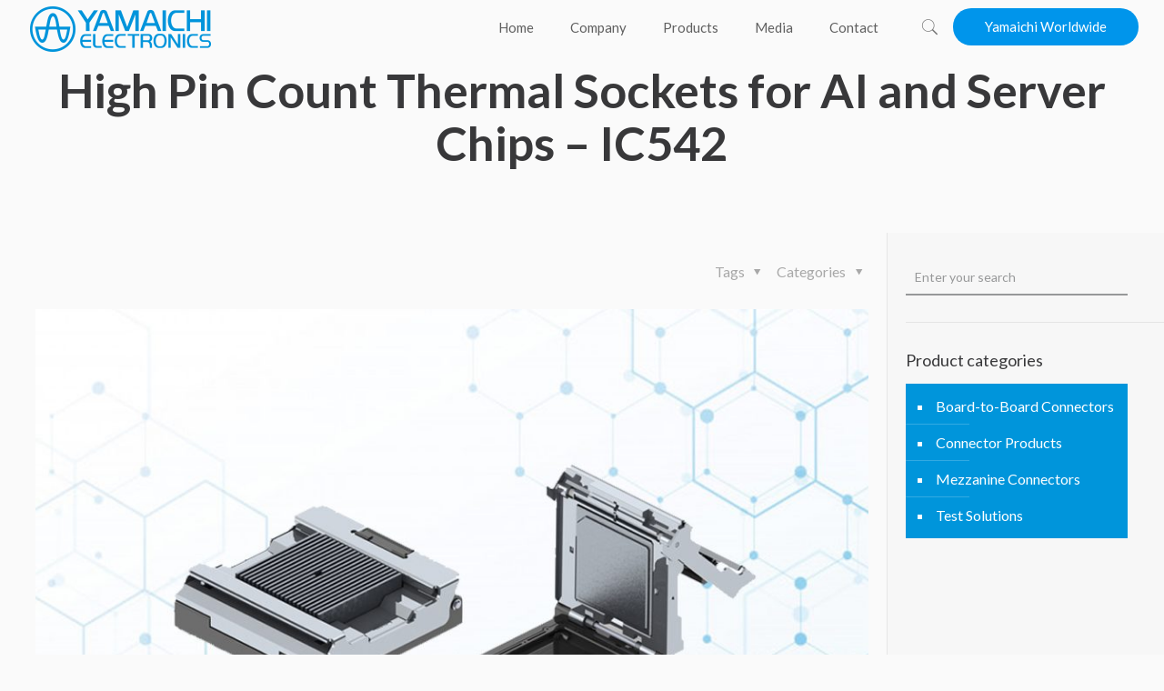

--- FILE ---
content_type: text/html; charset=utf-8
request_url: https://www.google.com/recaptcha/api2/anchor?ar=1&k=6LfcXBsbAAAAAEj_eEeyxaj-vm38gI9XMFer4ZV2&co=aHR0cHM6Ly95ZXUuY29tOjQ0Mw..&hl=en&v=PoyoqOPhxBO7pBk68S4YbpHZ&size=invisible&anchor-ms=20000&execute-ms=30000&cb=21auevdtwnji
body_size: 48643
content:
<!DOCTYPE HTML><html dir="ltr" lang="en"><head><meta http-equiv="Content-Type" content="text/html; charset=UTF-8">
<meta http-equiv="X-UA-Compatible" content="IE=edge">
<title>reCAPTCHA</title>
<style type="text/css">
/* cyrillic-ext */
@font-face {
  font-family: 'Roboto';
  font-style: normal;
  font-weight: 400;
  font-stretch: 100%;
  src: url(//fonts.gstatic.com/s/roboto/v48/KFO7CnqEu92Fr1ME7kSn66aGLdTylUAMa3GUBHMdazTgWw.woff2) format('woff2');
  unicode-range: U+0460-052F, U+1C80-1C8A, U+20B4, U+2DE0-2DFF, U+A640-A69F, U+FE2E-FE2F;
}
/* cyrillic */
@font-face {
  font-family: 'Roboto';
  font-style: normal;
  font-weight: 400;
  font-stretch: 100%;
  src: url(//fonts.gstatic.com/s/roboto/v48/KFO7CnqEu92Fr1ME7kSn66aGLdTylUAMa3iUBHMdazTgWw.woff2) format('woff2');
  unicode-range: U+0301, U+0400-045F, U+0490-0491, U+04B0-04B1, U+2116;
}
/* greek-ext */
@font-face {
  font-family: 'Roboto';
  font-style: normal;
  font-weight: 400;
  font-stretch: 100%;
  src: url(//fonts.gstatic.com/s/roboto/v48/KFO7CnqEu92Fr1ME7kSn66aGLdTylUAMa3CUBHMdazTgWw.woff2) format('woff2');
  unicode-range: U+1F00-1FFF;
}
/* greek */
@font-face {
  font-family: 'Roboto';
  font-style: normal;
  font-weight: 400;
  font-stretch: 100%;
  src: url(//fonts.gstatic.com/s/roboto/v48/KFO7CnqEu92Fr1ME7kSn66aGLdTylUAMa3-UBHMdazTgWw.woff2) format('woff2');
  unicode-range: U+0370-0377, U+037A-037F, U+0384-038A, U+038C, U+038E-03A1, U+03A3-03FF;
}
/* math */
@font-face {
  font-family: 'Roboto';
  font-style: normal;
  font-weight: 400;
  font-stretch: 100%;
  src: url(//fonts.gstatic.com/s/roboto/v48/KFO7CnqEu92Fr1ME7kSn66aGLdTylUAMawCUBHMdazTgWw.woff2) format('woff2');
  unicode-range: U+0302-0303, U+0305, U+0307-0308, U+0310, U+0312, U+0315, U+031A, U+0326-0327, U+032C, U+032F-0330, U+0332-0333, U+0338, U+033A, U+0346, U+034D, U+0391-03A1, U+03A3-03A9, U+03B1-03C9, U+03D1, U+03D5-03D6, U+03F0-03F1, U+03F4-03F5, U+2016-2017, U+2034-2038, U+203C, U+2040, U+2043, U+2047, U+2050, U+2057, U+205F, U+2070-2071, U+2074-208E, U+2090-209C, U+20D0-20DC, U+20E1, U+20E5-20EF, U+2100-2112, U+2114-2115, U+2117-2121, U+2123-214F, U+2190, U+2192, U+2194-21AE, U+21B0-21E5, U+21F1-21F2, U+21F4-2211, U+2213-2214, U+2216-22FF, U+2308-230B, U+2310, U+2319, U+231C-2321, U+2336-237A, U+237C, U+2395, U+239B-23B7, U+23D0, U+23DC-23E1, U+2474-2475, U+25AF, U+25B3, U+25B7, U+25BD, U+25C1, U+25CA, U+25CC, U+25FB, U+266D-266F, U+27C0-27FF, U+2900-2AFF, U+2B0E-2B11, U+2B30-2B4C, U+2BFE, U+3030, U+FF5B, U+FF5D, U+1D400-1D7FF, U+1EE00-1EEFF;
}
/* symbols */
@font-face {
  font-family: 'Roboto';
  font-style: normal;
  font-weight: 400;
  font-stretch: 100%;
  src: url(//fonts.gstatic.com/s/roboto/v48/KFO7CnqEu92Fr1ME7kSn66aGLdTylUAMaxKUBHMdazTgWw.woff2) format('woff2');
  unicode-range: U+0001-000C, U+000E-001F, U+007F-009F, U+20DD-20E0, U+20E2-20E4, U+2150-218F, U+2190, U+2192, U+2194-2199, U+21AF, U+21E6-21F0, U+21F3, U+2218-2219, U+2299, U+22C4-22C6, U+2300-243F, U+2440-244A, U+2460-24FF, U+25A0-27BF, U+2800-28FF, U+2921-2922, U+2981, U+29BF, U+29EB, U+2B00-2BFF, U+4DC0-4DFF, U+FFF9-FFFB, U+10140-1018E, U+10190-1019C, U+101A0, U+101D0-101FD, U+102E0-102FB, U+10E60-10E7E, U+1D2C0-1D2D3, U+1D2E0-1D37F, U+1F000-1F0FF, U+1F100-1F1AD, U+1F1E6-1F1FF, U+1F30D-1F30F, U+1F315, U+1F31C, U+1F31E, U+1F320-1F32C, U+1F336, U+1F378, U+1F37D, U+1F382, U+1F393-1F39F, U+1F3A7-1F3A8, U+1F3AC-1F3AF, U+1F3C2, U+1F3C4-1F3C6, U+1F3CA-1F3CE, U+1F3D4-1F3E0, U+1F3ED, U+1F3F1-1F3F3, U+1F3F5-1F3F7, U+1F408, U+1F415, U+1F41F, U+1F426, U+1F43F, U+1F441-1F442, U+1F444, U+1F446-1F449, U+1F44C-1F44E, U+1F453, U+1F46A, U+1F47D, U+1F4A3, U+1F4B0, U+1F4B3, U+1F4B9, U+1F4BB, U+1F4BF, U+1F4C8-1F4CB, U+1F4D6, U+1F4DA, U+1F4DF, U+1F4E3-1F4E6, U+1F4EA-1F4ED, U+1F4F7, U+1F4F9-1F4FB, U+1F4FD-1F4FE, U+1F503, U+1F507-1F50B, U+1F50D, U+1F512-1F513, U+1F53E-1F54A, U+1F54F-1F5FA, U+1F610, U+1F650-1F67F, U+1F687, U+1F68D, U+1F691, U+1F694, U+1F698, U+1F6AD, U+1F6B2, U+1F6B9-1F6BA, U+1F6BC, U+1F6C6-1F6CF, U+1F6D3-1F6D7, U+1F6E0-1F6EA, U+1F6F0-1F6F3, U+1F6F7-1F6FC, U+1F700-1F7FF, U+1F800-1F80B, U+1F810-1F847, U+1F850-1F859, U+1F860-1F887, U+1F890-1F8AD, U+1F8B0-1F8BB, U+1F8C0-1F8C1, U+1F900-1F90B, U+1F93B, U+1F946, U+1F984, U+1F996, U+1F9E9, U+1FA00-1FA6F, U+1FA70-1FA7C, U+1FA80-1FA89, U+1FA8F-1FAC6, U+1FACE-1FADC, U+1FADF-1FAE9, U+1FAF0-1FAF8, U+1FB00-1FBFF;
}
/* vietnamese */
@font-face {
  font-family: 'Roboto';
  font-style: normal;
  font-weight: 400;
  font-stretch: 100%;
  src: url(//fonts.gstatic.com/s/roboto/v48/KFO7CnqEu92Fr1ME7kSn66aGLdTylUAMa3OUBHMdazTgWw.woff2) format('woff2');
  unicode-range: U+0102-0103, U+0110-0111, U+0128-0129, U+0168-0169, U+01A0-01A1, U+01AF-01B0, U+0300-0301, U+0303-0304, U+0308-0309, U+0323, U+0329, U+1EA0-1EF9, U+20AB;
}
/* latin-ext */
@font-face {
  font-family: 'Roboto';
  font-style: normal;
  font-weight: 400;
  font-stretch: 100%;
  src: url(//fonts.gstatic.com/s/roboto/v48/KFO7CnqEu92Fr1ME7kSn66aGLdTylUAMa3KUBHMdazTgWw.woff2) format('woff2');
  unicode-range: U+0100-02BA, U+02BD-02C5, U+02C7-02CC, U+02CE-02D7, U+02DD-02FF, U+0304, U+0308, U+0329, U+1D00-1DBF, U+1E00-1E9F, U+1EF2-1EFF, U+2020, U+20A0-20AB, U+20AD-20C0, U+2113, U+2C60-2C7F, U+A720-A7FF;
}
/* latin */
@font-face {
  font-family: 'Roboto';
  font-style: normal;
  font-weight: 400;
  font-stretch: 100%;
  src: url(//fonts.gstatic.com/s/roboto/v48/KFO7CnqEu92Fr1ME7kSn66aGLdTylUAMa3yUBHMdazQ.woff2) format('woff2');
  unicode-range: U+0000-00FF, U+0131, U+0152-0153, U+02BB-02BC, U+02C6, U+02DA, U+02DC, U+0304, U+0308, U+0329, U+2000-206F, U+20AC, U+2122, U+2191, U+2193, U+2212, U+2215, U+FEFF, U+FFFD;
}
/* cyrillic-ext */
@font-face {
  font-family: 'Roboto';
  font-style: normal;
  font-weight: 500;
  font-stretch: 100%;
  src: url(//fonts.gstatic.com/s/roboto/v48/KFO7CnqEu92Fr1ME7kSn66aGLdTylUAMa3GUBHMdazTgWw.woff2) format('woff2');
  unicode-range: U+0460-052F, U+1C80-1C8A, U+20B4, U+2DE0-2DFF, U+A640-A69F, U+FE2E-FE2F;
}
/* cyrillic */
@font-face {
  font-family: 'Roboto';
  font-style: normal;
  font-weight: 500;
  font-stretch: 100%;
  src: url(//fonts.gstatic.com/s/roboto/v48/KFO7CnqEu92Fr1ME7kSn66aGLdTylUAMa3iUBHMdazTgWw.woff2) format('woff2');
  unicode-range: U+0301, U+0400-045F, U+0490-0491, U+04B0-04B1, U+2116;
}
/* greek-ext */
@font-face {
  font-family: 'Roboto';
  font-style: normal;
  font-weight: 500;
  font-stretch: 100%;
  src: url(//fonts.gstatic.com/s/roboto/v48/KFO7CnqEu92Fr1ME7kSn66aGLdTylUAMa3CUBHMdazTgWw.woff2) format('woff2');
  unicode-range: U+1F00-1FFF;
}
/* greek */
@font-face {
  font-family: 'Roboto';
  font-style: normal;
  font-weight: 500;
  font-stretch: 100%;
  src: url(//fonts.gstatic.com/s/roboto/v48/KFO7CnqEu92Fr1ME7kSn66aGLdTylUAMa3-UBHMdazTgWw.woff2) format('woff2');
  unicode-range: U+0370-0377, U+037A-037F, U+0384-038A, U+038C, U+038E-03A1, U+03A3-03FF;
}
/* math */
@font-face {
  font-family: 'Roboto';
  font-style: normal;
  font-weight: 500;
  font-stretch: 100%;
  src: url(//fonts.gstatic.com/s/roboto/v48/KFO7CnqEu92Fr1ME7kSn66aGLdTylUAMawCUBHMdazTgWw.woff2) format('woff2');
  unicode-range: U+0302-0303, U+0305, U+0307-0308, U+0310, U+0312, U+0315, U+031A, U+0326-0327, U+032C, U+032F-0330, U+0332-0333, U+0338, U+033A, U+0346, U+034D, U+0391-03A1, U+03A3-03A9, U+03B1-03C9, U+03D1, U+03D5-03D6, U+03F0-03F1, U+03F4-03F5, U+2016-2017, U+2034-2038, U+203C, U+2040, U+2043, U+2047, U+2050, U+2057, U+205F, U+2070-2071, U+2074-208E, U+2090-209C, U+20D0-20DC, U+20E1, U+20E5-20EF, U+2100-2112, U+2114-2115, U+2117-2121, U+2123-214F, U+2190, U+2192, U+2194-21AE, U+21B0-21E5, U+21F1-21F2, U+21F4-2211, U+2213-2214, U+2216-22FF, U+2308-230B, U+2310, U+2319, U+231C-2321, U+2336-237A, U+237C, U+2395, U+239B-23B7, U+23D0, U+23DC-23E1, U+2474-2475, U+25AF, U+25B3, U+25B7, U+25BD, U+25C1, U+25CA, U+25CC, U+25FB, U+266D-266F, U+27C0-27FF, U+2900-2AFF, U+2B0E-2B11, U+2B30-2B4C, U+2BFE, U+3030, U+FF5B, U+FF5D, U+1D400-1D7FF, U+1EE00-1EEFF;
}
/* symbols */
@font-face {
  font-family: 'Roboto';
  font-style: normal;
  font-weight: 500;
  font-stretch: 100%;
  src: url(//fonts.gstatic.com/s/roboto/v48/KFO7CnqEu92Fr1ME7kSn66aGLdTylUAMaxKUBHMdazTgWw.woff2) format('woff2');
  unicode-range: U+0001-000C, U+000E-001F, U+007F-009F, U+20DD-20E0, U+20E2-20E4, U+2150-218F, U+2190, U+2192, U+2194-2199, U+21AF, U+21E6-21F0, U+21F3, U+2218-2219, U+2299, U+22C4-22C6, U+2300-243F, U+2440-244A, U+2460-24FF, U+25A0-27BF, U+2800-28FF, U+2921-2922, U+2981, U+29BF, U+29EB, U+2B00-2BFF, U+4DC0-4DFF, U+FFF9-FFFB, U+10140-1018E, U+10190-1019C, U+101A0, U+101D0-101FD, U+102E0-102FB, U+10E60-10E7E, U+1D2C0-1D2D3, U+1D2E0-1D37F, U+1F000-1F0FF, U+1F100-1F1AD, U+1F1E6-1F1FF, U+1F30D-1F30F, U+1F315, U+1F31C, U+1F31E, U+1F320-1F32C, U+1F336, U+1F378, U+1F37D, U+1F382, U+1F393-1F39F, U+1F3A7-1F3A8, U+1F3AC-1F3AF, U+1F3C2, U+1F3C4-1F3C6, U+1F3CA-1F3CE, U+1F3D4-1F3E0, U+1F3ED, U+1F3F1-1F3F3, U+1F3F5-1F3F7, U+1F408, U+1F415, U+1F41F, U+1F426, U+1F43F, U+1F441-1F442, U+1F444, U+1F446-1F449, U+1F44C-1F44E, U+1F453, U+1F46A, U+1F47D, U+1F4A3, U+1F4B0, U+1F4B3, U+1F4B9, U+1F4BB, U+1F4BF, U+1F4C8-1F4CB, U+1F4D6, U+1F4DA, U+1F4DF, U+1F4E3-1F4E6, U+1F4EA-1F4ED, U+1F4F7, U+1F4F9-1F4FB, U+1F4FD-1F4FE, U+1F503, U+1F507-1F50B, U+1F50D, U+1F512-1F513, U+1F53E-1F54A, U+1F54F-1F5FA, U+1F610, U+1F650-1F67F, U+1F687, U+1F68D, U+1F691, U+1F694, U+1F698, U+1F6AD, U+1F6B2, U+1F6B9-1F6BA, U+1F6BC, U+1F6C6-1F6CF, U+1F6D3-1F6D7, U+1F6E0-1F6EA, U+1F6F0-1F6F3, U+1F6F7-1F6FC, U+1F700-1F7FF, U+1F800-1F80B, U+1F810-1F847, U+1F850-1F859, U+1F860-1F887, U+1F890-1F8AD, U+1F8B0-1F8BB, U+1F8C0-1F8C1, U+1F900-1F90B, U+1F93B, U+1F946, U+1F984, U+1F996, U+1F9E9, U+1FA00-1FA6F, U+1FA70-1FA7C, U+1FA80-1FA89, U+1FA8F-1FAC6, U+1FACE-1FADC, U+1FADF-1FAE9, U+1FAF0-1FAF8, U+1FB00-1FBFF;
}
/* vietnamese */
@font-face {
  font-family: 'Roboto';
  font-style: normal;
  font-weight: 500;
  font-stretch: 100%;
  src: url(//fonts.gstatic.com/s/roboto/v48/KFO7CnqEu92Fr1ME7kSn66aGLdTylUAMa3OUBHMdazTgWw.woff2) format('woff2');
  unicode-range: U+0102-0103, U+0110-0111, U+0128-0129, U+0168-0169, U+01A0-01A1, U+01AF-01B0, U+0300-0301, U+0303-0304, U+0308-0309, U+0323, U+0329, U+1EA0-1EF9, U+20AB;
}
/* latin-ext */
@font-face {
  font-family: 'Roboto';
  font-style: normal;
  font-weight: 500;
  font-stretch: 100%;
  src: url(//fonts.gstatic.com/s/roboto/v48/KFO7CnqEu92Fr1ME7kSn66aGLdTylUAMa3KUBHMdazTgWw.woff2) format('woff2');
  unicode-range: U+0100-02BA, U+02BD-02C5, U+02C7-02CC, U+02CE-02D7, U+02DD-02FF, U+0304, U+0308, U+0329, U+1D00-1DBF, U+1E00-1E9F, U+1EF2-1EFF, U+2020, U+20A0-20AB, U+20AD-20C0, U+2113, U+2C60-2C7F, U+A720-A7FF;
}
/* latin */
@font-face {
  font-family: 'Roboto';
  font-style: normal;
  font-weight: 500;
  font-stretch: 100%;
  src: url(//fonts.gstatic.com/s/roboto/v48/KFO7CnqEu92Fr1ME7kSn66aGLdTylUAMa3yUBHMdazQ.woff2) format('woff2');
  unicode-range: U+0000-00FF, U+0131, U+0152-0153, U+02BB-02BC, U+02C6, U+02DA, U+02DC, U+0304, U+0308, U+0329, U+2000-206F, U+20AC, U+2122, U+2191, U+2193, U+2212, U+2215, U+FEFF, U+FFFD;
}
/* cyrillic-ext */
@font-face {
  font-family: 'Roboto';
  font-style: normal;
  font-weight: 900;
  font-stretch: 100%;
  src: url(//fonts.gstatic.com/s/roboto/v48/KFO7CnqEu92Fr1ME7kSn66aGLdTylUAMa3GUBHMdazTgWw.woff2) format('woff2');
  unicode-range: U+0460-052F, U+1C80-1C8A, U+20B4, U+2DE0-2DFF, U+A640-A69F, U+FE2E-FE2F;
}
/* cyrillic */
@font-face {
  font-family: 'Roboto';
  font-style: normal;
  font-weight: 900;
  font-stretch: 100%;
  src: url(//fonts.gstatic.com/s/roboto/v48/KFO7CnqEu92Fr1ME7kSn66aGLdTylUAMa3iUBHMdazTgWw.woff2) format('woff2');
  unicode-range: U+0301, U+0400-045F, U+0490-0491, U+04B0-04B1, U+2116;
}
/* greek-ext */
@font-face {
  font-family: 'Roboto';
  font-style: normal;
  font-weight: 900;
  font-stretch: 100%;
  src: url(//fonts.gstatic.com/s/roboto/v48/KFO7CnqEu92Fr1ME7kSn66aGLdTylUAMa3CUBHMdazTgWw.woff2) format('woff2');
  unicode-range: U+1F00-1FFF;
}
/* greek */
@font-face {
  font-family: 'Roboto';
  font-style: normal;
  font-weight: 900;
  font-stretch: 100%;
  src: url(//fonts.gstatic.com/s/roboto/v48/KFO7CnqEu92Fr1ME7kSn66aGLdTylUAMa3-UBHMdazTgWw.woff2) format('woff2');
  unicode-range: U+0370-0377, U+037A-037F, U+0384-038A, U+038C, U+038E-03A1, U+03A3-03FF;
}
/* math */
@font-face {
  font-family: 'Roboto';
  font-style: normal;
  font-weight: 900;
  font-stretch: 100%;
  src: url(//fonts.gstatic.com/s/roboto/v48/KFO7CnqEu92Fr1ME7kSn66aGLdTylUAMawCUBHMdazTgWw.woff2) format('woff2');
  unicode-range: U+0302-0303, U+0305, U+0307-0308, U+0310, U+0312, U+0315, U+031A, U+0326-0327, U+032C, U+032F-0330, U+0332-0333, U+0338, U+033A, U+0346, U+034D, U+0391-03A1, U+03A3-03A9, U+03B1-03C9, U+03D1, U+03D5-03D6, U+03F0-03F1, U+03F4-03F5, U+2016-2017, U+2034-2038, U+203C, U+2040, U+2043, U+2047, U+2050, U+2057, U+205F, U+2070-2071, U+2074-208E, U+2090-209C, U+20D0-20DC, U+20E1, U+20E5-20EF, U+2100-2112, U+2114-2115, U+2117-2121, U+2123-214F, U+2190, U+2192, U+2194-21AE, U+21B0-21E5, U+21F1-21F2, U+21F4-2211, U+2213-2214, U+2216-22FF, U+2308-230B, U+2310, U+2319, U+231C-2321, U+2336-237A, U+237C, U+2395, U+239B-23B7, U+23D0, U+23DC-23E1, U+2474-2475, U+25AF, U+25B3, U+25B7, U+25BD, U+25C1, U+25CA, U+25CC, U+25FB, U+266D-266F, U+27C0-27FF, U+2900-2AFF, U+2B0E-2B11, U+2B30-2B4C, U+2BFE, U+3030, U+FF5B, U+FF5D, U+1D400-1D7FF, U+1EE00-1EEFF;
}
/* symbols */
@font-face {
  font-family: 'Roboto';
  font-style: normal;
  font-weight: 900;
  font-stretch: 100%;
  src: url(//fonts.gstatic.com/s/roboto/v48/KFO7CnqEu92Fr1ME7kSn66aGLdTylUAMaxKUBHMdazTgWw.woff2) format('woff2');
  unicode-range: U+0001-000C, U+000E-001F, U+007F-009F, U+20DD-20E0, U+20E2-20E4, U+2150-218F, U+2190, U+2192, U+2194-2199, U+21AF, U+21E6-21F0, U+21F3, U+2218-2219, U+2299, U+22C4-22C6, U+2300-243F, U+2440-244A, U+2460-24FF, U+25A0-27BF, U+2800-28FF, U+2921-2922, U+2981, U+29BF, U+29EB, U+2B00-2BFF, U+4DC0-4DFF, U+FFF9-FFFB, U+10140-1018E, U+10190-1019C, U+101A0, U+101D0-101FD, U+102E0-102FB, U+10E60-10E7E, U+1D2C0-1D2D3, U+1D2E0-1D37F, U+1F000-1F0FF, U+1F100-1F1AD, U+1F1E6-1F1FF, U+1F30D-1F30F, U+1F315, U+1F31C, U+1F31E, U+1F320-1F32C, U+1F336, U+1F378, U+1F37D, U+1F382, U+1F393-1F39F, U+1F3A7-1F3A8, U+1F3AC-1F3AF, U+1F3C2, U+1F3C4-1F3C6, U+1F3CA-1F3CE, U+1F3D4-1F3E0, U+1F3ED, U+1F3F1-1F3F3, U+1F3F5-1F3F7, U+1F408, U+1F415, U+1F41F, U+1F426, U+1F43F, U+1F441-1F442, U+1F444, U+1F446-1F449, U+1F44C-1F44E, U+1F453, U+1F46A, U+1F47D, U+1F4A3, U+1F4B0, U+1F4B3, U+1F4B9, U+1F4BB, U+1F4BF, U+1F4C8-1F4CB, U+1F4D6, U+1F4DA, U+1F4DF, U+1F4E3-1F4E6, U+1F4EA-1F4ED, U+1F4F7, U+1F4F9-1F4FB, U+1F4FD-1F4FE, U+1F503, U+1F507-1F50B, U+1F50D, U+1F512-1F513, U+1F53E-1F54A, U+1F54F-1F5FA, U+1F610, U+1F650-1F67F, U+1F687, U+1F68D, U+1F691, U+1F694, U+1F698, U+1F6AD, U+1F6B2, U+1F6B9-1F6BA, U+1F6BC, U+1F6C6-1F6CF, U+1F6D3-1F6D7, U+1F6E0-1F6EA, U+1F6F0-1F6F3, U+1F6F7-1F6FC, U+1F700-1F7FF, U+1F800-1F80B, U+1F810-1F847, U+1F850-1F859, U+1F860-1F887, U+1F890-1F8AD, U+1F8B0-1F8BB, U+1F8C0-1F8C1, U+1F900-1F90B, U+1F93B, U+1F946, U+1F984, U+1F996, U+1F9E9, U+1FA00-1FA6F, U+1FA70-1FA7C, U+1FA80-1FA89, U+1FA8F-1FAC6, U+1FACE-1FADC, U+1FADF-1FAE9, U+1FAF0-1FAF8, U+1FB00-1FBFF;
}
/* vietnamese */
@font-face {
  font-family: 'Roboto';
  font-style: normal;
  font-weight: 900;
  font-stretch: 100%;
  src: url(//fonts.gstatic.com/s/roboto/v48/KFO7CnqEu92Fr1ME7kSn66aGLdTylUAMa3OUBHMdazTgWw.woff2) format('woff2');
  unicode-range: U+0102-0103, U+0110-0111, U+0128-0129, U+0168-0169, U+01A0-01A1, U+01AF-01B0, U+0300-0301, U+0303-0304, U+0308-0309, U+0323, U+0329, U+1EA0-1EF9, U+20AB;
}
/* latin-ext */
@font-face {
  font-family: 'Roboto';
  font-style: normal;
  font-weight: 900;
  font-stretch: 100%;
  src: url(//fonts.gstatic.com/s/roboto/v48/KFO7CnqEu92Fr1ME7kSn66aGLdTylUAMa3KUBHMdazTgWw.woff2) format('woff2');
  unicode-range: U+0100-02BA, U+02BD-02C5, U+02C7-02CC, U+02CE-02D7, U+02DD-02FF, U+0304, U+0308, U+0329, U+1D00-1DBF, U+1E00-1E9F, U+1EF2-1EFF, U+2020, U+20A0-20AB, U+20AD-20C0, U+2113, U+2C60-2C7F, U+A720-A7FF;
}
/* latin */
@font-face {
  font-family: 'Roboto';
  font-style: normal;
  font-weight: 900;
  font-stretch: 100%;
  src: url(//fonts.gstatic.com/s/roboto/v48/KFO7CnqEu92Fr1ME7kSn66aGLdTylUAMa3yUBHMdazQ.woff2) format('woff2');
  unicode-range: U+0000-00FF, U+0131, U+0152-0153, U+02BB-02BC, U+02C6, U+02DA, U+02DC, U+0304, U+0308, U+0329, U+2000-206F, U+20AC, U+2122, U+2191, U+2193, U+2212, U+2215, U+FEFF, U+FFFD;
}

</style>
<link rel="stylesheet" type="text/css" href="https://www.gstatic.com/recaptcha/releases/PoyoqOPhxBO7pBk68S4YbpHZ/styles__ltr.css">
<script nonce="UuSOxs1RNni-absEaP9stg" type="text/javascript">window['__recaptcha_api'] = 'https://www.google.com/recaptcha/api2/';</script>
<script type="text/javascript" src="https://www.gstatic.com/recaptcha/releases/PoyoqOPhxBO7pBk68S4YbpHZ/recaptcha__en.js" nonce="UuSOxs1RNni-absEaP9stg">
      
    </script></head>
<body><div id="rc-anchor-alert" class="rc-anchor-alert"></div>
<input type="hidden" id="recaptcha-token" value="[base64]">
<script type="text/javascript" nonce="UuSOxs1RNni-absEaP9stg">
      recaptcha.anchor.Main.init("[\x22ainput\x22,[\x22bgdata\x22,\x22\x22,\[base64]/[base64]/[base64]/[base64]/[base64]/[base64]/[base64]/[base64]/[base64]/[base64]\\u003d\x22,\[base64]\\u003d\\u003d\x22,\x22w4PDiD93w6DCtiLCmSVdfTXCq8OiSEvCtMODWMOzwrodwpnCkVBJwoASw41Yw6HCpsO7ZX/Ch8Kcw7HDhDvDr8OXw4vDgMKbTsKRw7fDphApOsOtw4ZjFm4PwprDix3DkzcJBlDClBnCsVhAPsOJDQEywrc/w6tdwrrCqwfDmjzCr8OcaFROd8O/[base64]/DiwFzbxLCvX/[base64]/QDjCq8K3w4kkaWREKcKyw4jCizkfIi5IGcK6w6DCqcO2wqfDkMKUFsOyw6/[base64]/Dh8OtWsKcfsORw7LDm8O/AlIRwoUcO8KtPsOww6nDlMKfBCZ5ccKwccO8w50iwqrDrMOwDsK8esKUBnXDnsKNwphKYsK5PSRtI8OGw7lYwqQiacOtG8O+wphTwqMYw4TDnMOOWzbDgsOMwo0PJzbDjsOiAsOee0/Cp3PCrMOnYUwtHMKoCMK2HDobbMOLAcOpf8KoJ8OiMRYXP1UxSsOaOxgfQjjDo0Zmw4dEWSN7XcO9YXPCo1tmw5Rrw7RmXGpnw6bCtMKwblVmwolcw6h/w5LDqR3CuwzDncKqQynCpk3CjMO6C8KMw6cgVcKDODfCgcK2w47DmmjDmkLCtEk4wp7Cm33DuMOHWcOdeChhP2/[base64]/PcOpNG7CixTDm1bDsX5NHjUCOFx9w6hAw5PDmg7CmMOwD2YOJHzDkcKOw5Rpw59Yd1nCrsOZwpXCgMOBwrfCiHfDucO5wrx6wrHCvcOzwr1KNQnCmcKSTsKQZMKDEcKfE8K4W8Kzdxl9UxzCkmnCvcOuCEbChsK/w6rCtMOrw7vDvTfCtDw8w4XCoUYlcADDoVoQwqnCvSbDtwUCcirDhx9nJcKMw74fDFDCu8OYBsKnwoDDi8KIwofCrcOjwoIYwoFBwo/Dp3gNP0RzJMKdwo8Tw7B7wqZwwrfCqcOSR8K0A8OuDWxWW0g4wphsMMKLJsOXV8OFw7F2w5o0wqzCgk93asOdwqfDncOBwrZYwr7DowXClcO/TsK7X1ppfW/CrsONw5rDssKfwqTClCTDhUwLwpM/c8Kew6nDvTjCiMOMYMKXaWHDvcO6bVZgwo/DssKpHnTClwkbwpDDkUg7L15QIm1owpJieR1mw7nCshtmTU/DuVLClMOawqxEw6TDrsOCPcOgwrc5wo/CjTlCwqPDjmHClydGw6tNw7F0S8KnQsOVXcK+wrVow77Ct3BCwpjDkQ9lw68hw7tTBMO7w6Y5EsKqA8ONwqNvBsKWBWrCgznCoMKvw7oAL8O5wqnDrnjDlcK/fcOSKcKpwpwJNR9owr9BwpDCo8OKwp50w5JYDnkMdBrChMK/TMKow4HCj8KZw5R7woUTJMK7F13CvMKTw7zChcOrwoYgHMKHdznCtMKpwrHDmlpVF8KlATvDgWnCvcOfBmsSw4loK8OZwq/ChGNJB1h7wrPCuy/DqcKlw77ClR7ClcOoBDvDjnoew4h2w5nCvXXDhcKDwqnCl8KURWIpIcO3eEscw7TDssOtYysBw7I3wpnCh8K5SXMZIMKZwpovKsKlPg8Sw67DoMOtwqVAecOIYsKZwo8Xw70vccOUw70dw7/ClsOEIkDCkcKZw6Rvw5Npw6PDvsOjMVFaQMOYLcKCTkXDuQbCisK8wqo6w5JVwpzCuBc8THLDssKiwrjDq8Ojw4DClT4aImo4w4oRw5TCtWBxLX/DsmLDpcOgwpnDoDDCosK1EnjCisO+ZzPDqMKkw5I9IMKMw4PCgH7CosOPNsKrJ8OcwrnDoRTCiMKcYsKOw6nDtDoMw5ZJUcKHwpPDsXUJwqQUwp7Cg3zDliohw7rCqETCggsEI8KGAj/Cn3Z3JcKPMWUYB8OdJcK0FFTClwHDqcKAdFphwqppwrsyRMK6w5PDt8OeFV3CuMKIw7ECw652wrNCVknCssOTwqFEwrHDqSnDug3CkcOQFcKeYxtOTjRfw4rDvAE/[base64]/Ct8KxwpIME8O9csOXJhkKQsK7w7fCjsKSw4Y4wqjDsQHCuMOJYCjDmsKaQF1lwq3DmMKkwqJewrTDhTfCnsO+w4RBwqPCn8KJHcK6wogTVkM7C1TDpsKFKMKNw7TCkH3Dh8KGwoPChsK+wpDDpSU/LBTClQvCmlEsH1pdwoQ8CMKgF01Mw6TCpw3DmUrCiMK7GsKWwpQ8U8O9woXCuSLDiwgYw5HDvMKFJWgpwpHDsUNCSMO3OFDDjsKgNsOMwq4vwrIiwok3w4DDhDzCosO/[base64]/Csn0uGjEqE3c0JW/CtsOMwoJAVG7CoMOJGyjCoURHwoTDrcKGw57Dq8KxQRJkFBRRMl00TkvDvcKDKFc0wovDgFbDrMOsEyNnw5Amw4huwqHCosOTw4FBagdYKcOWOnYYw65YdcKhPUTCvcO5w5gXwprDn8K/MsOnwqjCqUrCjldKwonDmMOrw43Cs3DDjMOSw4LCk8OBJ8OiC8KNRMKpwqzDvMOXMsKiw7HCtcOwwpUvTgLDp0LCpVFkw4FoCMOAwrNFLMOkw4M0a8OdPsOMwq5Cw4ZoQVnChMKRbAzDmjjCpjbCs8K+DMOawpAaw7zDgRJvZiI0w45LwrAFasKwZlrDoxw/dGPDqMKuwptuWMO/[base64]/GMKHwrUXSEsxw7MGJWA1PMOFDcOHw7HDnMOPCj4xHz01KcOLw7kZwqY6Oi/Cmi8aw5jDqkA8wrkpw7LClWoiVUPCoMOlw4R6EcO3wqXDrnbCjsObwobDoMOxaMO6w6nCimgrwqYAcsKJw77DicOvFGcOw6PDmXvCl8OfMD/Dv8K0wqHDqsOQwonDgkXDjsKgw4jCkWoxGkQVbj9tOMKqO0stXQVnLBHCvzPDsHVWw47CkR9gY8OZw7xDw6PCojXDvFLDl8KFwrhNE2EWVMOYchDCrcOTIifCgMOrw5lfw60sOMOZwol+dcOuNRtFT8OgwqPDmgl3w6vCvR/DiX3CkVDCn8O4wp9pwonCtQHCvXddw68vwqrDnMOMwpE0U1LDlMKkdR5wTFxCwrF2Ny/CusOsQ8KuC31rwrpcwrlKFcKNTsKFw4XDrsOfw4TDnh9/f8K2SSXCgjtOTBIlwpM5cmope8KqH199Tl5yXmJ9Rh9tMsO7Bw1qwqzDunTDm8K5w6wGw4XDuxjDhV1/[base64]/[base64]/DrD/Cq1gqdVJqPmA1w4/DoVnDvxnDtcO5CjDDrx3Dhl7ChxHClMK8wr8Vwp0mc0YewrbCt1Msw6rDm8OAwp7DuV82woTDmVEzenYAw71MacKwwrXDqkXDikLDgMOBw6cdwqZAYMOlw7/[base64]/CosOMwr3CrUYAU8O3wrYYwq8Bw7PCsUsFDMK6w7JsQ8O/wokGCGNiw67ChsKcSsKkwp7Di8K/J8KMESHDl8ODwo1DwpvDoMO4woHDtsKgZsOCAh0kw4MWfMKrPsOWaQwwwpczKjLDtU8SGFUnw5DCqsK7wr1mwqvDm8OiegnCqybCgMK+F8Ouw6HCtW/Ch8OVN8ODBcKLYnN/wrwuRMKKPcOwMMKrw7/DoS/Dv8KGw7k0PsO3OELDvkl0wpoITsOqMiFlS8ObwrJGTV7CumDDhn3CrRfCjGpGwphQw7zDnxHCqGAOwrNcw5rCqBnDkcOHV1PCoAvCkcKdwpTDmcKUVU/[base64]/Kh3CvsO2L0JPUyMuwokuNgNSfMORRU5zTk4SBTtIFMKCOsOeNcKiDcOpwpwlP8ObBsOuc0/DvMKFCQrDhD7Dg8OWK8OiUWtnQsKraQDCpsOvSMOVw7h9R8OZSlXDq0xofsODwpXDqAnChsK6MnJZDi3Cgm5Iw7E0IMK8w4bDs2pTwppCw6HDjS3ChE/Do2LCt8KDwqV+HsKgEsKfw4Z+woDDjwrDr8KOw7XDnsOfBMK5fsOfMRo1wrzCuBnCuh/Dh2JOw6thw4rCqcKTw5lSGcK2ZcO1w6zCvcKjeMKWw6fCmkfCqQLCuj/CmhN7w71dJMKqw5VEFl8bwrjDqX1AViXDjQTCtsOuSBhPw7vClAnDoS4fw5FTwqjCucO8wrI7T8KhCcOCRcObw7lwwo/CsQwBB8KVG8Kiw7XCk8KmwpLCuMKRcMKuwpLCosODw5XCiMOrw6cfwrlCZQ0NEMKuw7bDrsO1JG5UTFwAw7EaGjnCgcKHE8OZw5DCpMOnw7zCuMOOH8ONOSLDkMKjNsODTQjDgMKywq5qwozDrMO8w4DDuj3CjF/DusKTfADDh2rDiFV9wrnCssOtw5IAwrDClMKtGMK/wrjCt8K/wrBrUcKrw6jDryHDs1/DnynDgh3DlMOjecKAwoTDjsOjwpnDmMKbw6nDsXLCqcOmCMO6VhrCv8OFLMKuw4ghRWNxEsOYc8O1cEgpU0TChsK2woHCp8O4wqEAw5gkEDnDlj3Dtl/[base64]/[base64]/w7TDuyU6wo7Dt8OPw6Enw6EzNX3Cq8OGfcObw6QmesKrw7hTSQ3DmcOPY8OJW8OxYTnComjCnCrDj3/CpsKOCsKlIcOtIlrCvxDCuwTCi8Ouw4jCt8OZw5QETcOFw5JCNR/[base64]/DqMO6wqDDnsO/[base64]/[base64]/dcO7HcOIb8OMwobDqRhKw7tZXcKpV10CIsKJwqDDnwfCqzVVwqvClCfCocOgw4LDlCTDq8O6wrzDlcOrbsOFMHHChcOYNcOuGiIRB10vaFjCtlhZwqLCn2zDomrCu8OkCcOtaUgpAVvDu8KEw70aAwDCpMO1wr7Dg8Khw5x7MsKzwq1TTcKuMsOtWcOow5PDt8KbBU/CmjZ6KFARwrkgaMOMWHpAa8OaworCoMOQwqNdI8OTw4PDjCwmwofDiMOew6XDvsKKwrx0w7/Csl/DrR3Co8OFwoPClsOdwr3CoMO/wrXCk8K+ZW4+HMKTw41ZwpQ5cUXCp1DCncK2wrzDqMOIPMKcwrLCn8O3KUInayU3FsKdbMOFw7zDm2HDlz0dwo3Cm8OEwoTDhSXDm0zDgQHCj3DCiU4ww5QDwog2w5ZswrzDmAwcw5AMw7jCosONccKvw6QQIcKzw4nChG/CmV8CQnxYdMOfYW7Cq8Kfw6BDRQfDkMKWdMOIAhNhwoV4QXtAMB80woh4R3xjw6ouw5xDc8OAw5ZLQsOYwrfCjQl3V8Osw7nCk8KCfMOTYcKnRWrDu8KywrMHwp4EwqljSMK3w7N8w7HDvsOBLsO3bHTDo8KJw4/Dp8K1TsKaNMOAw6dPwq8+TF0XwoLDi8Oaw4HCtjfDgMOqw4p4w53DqFfCgwQtOsO0wrPDihF/N2HCtk0uBMKXJcK/C8K0N03DsA93wr/Ck8OKGlLCumE5ZMO0I8KZwqQ4FX7Dv1FFwq7CjREAwp7DiDIKU8K5UcOHH3nCr8OLwqjDtQLDgnMzWMO9w6bDg8O/IzzCjsOUD8Ovw6o8U17DnjECw6PDqCI0w6c0wol+woDDqsKhwrfCi1MOwrTDs3gCH8KPfwUcK8KiJWVcwpFDwrY2MAXDkVnCkcKxw4BEw7fCjsKJw4tZw5xQw7New6fCuMOXaMK/NQNFNCHClcKJwrkowqHDisK2wqI2Sy9yXFAYw4lMS8O9w6MrfMKbZSlawqbCqcOow4TDk3Z1wr5Qwq3CixXDlz5kKMKUw6/[base64]/w69LwqMcacKiCRp9Fwt/XsO8PnTCqcK8w4FtwrjDhA5Lw6AKwpsPw5l+emxcFB1qN8OAXlDCnEnDlsKdUE50w7DDssK/w7Qzwo7DvncfdzU/w4HCq8K6G8OkKMKvw6lhfX7CpA/CgWZ5wqpvM8KJw43DlcKUEMKjAFDDjcOWW8OhJsKeB2HCu8OpwqLCjR7Dq09FwpsvXMKZwqsyw4rCs8OGOR/CqcOgwrISKxsHw40EVU5+w6VmNsOqwr3DoMKvbko6PDjDqMK4w5rDskLCu8OtbsKPDTzDucO/JBPCkxRJZg5UasKewrfDvcKEwpjDhxtGAsKSI2/Ct243wop2wpjCncKQDBIoOsKJP8O2akrDvCPDsMKrI1pYOHo9wrvDvHrDokDCsD7DhsO1HcKjK8KEw4nCqcO6CHxuwoPCp8KMETtxwrjDmcOMwpvCqMO3ZcKkEGlGw4RWwpkZw5PChMOZwqwvWm/CosKVwrxLen1qwr0YBMO+bjLCinRnfVBqw5dUS8OhU8Kxw5NVw51HIMOXeRBWw690wrTDnMOtXndHw5zDgcOxwqTDvsObYnLDlEUbwobDvSIGaMOdEgkZYnbDjw3Cjzh8w5QrIVNswq51TcOPTjBrw5vDswnDhcK/w55KwpnDpsOBw7jCnxgZccKYwrTCt8K6TcKXWiPDnD3Dh2LCp8OOWcKMw48Nwq/[base64]/[base64]/HsOha8OFdnDCkmzCk0HChGp+wpPDocOjwpIkw63ClsKsFsOiwpBjw5vCksKqw5DDnsKkwpjCuV/[base64]/CssK8wqzCscOPw5ovCsOow5zDuFI7w4jDsMKswqTDhE4lBcKWwoxSJCZbKcOyw4/DnMKmwrpDDA50w5cXw6nDggTDhzFCZsOLw4/[base64]/DuMKrwpoTw6FKJcKfT8OJw4HCrcOQGcO8wr3CrVATFsO8EzLCqloBwqXDriDCpDpuasObwoYUw5/[base64]/Cjg/[base64]/CicO2GRQaw4sCfsKPdcKcBcK+N8O8XwXDtC01wpTDusO/wp7CnH5odcKxfVYVa8KWw7hlwpclPVjDm1B4w6t1w4/Cp8KXw7cTL8O3woXClMO9BDDCo8K9w643w4Vcw6wiOcKSw59Gw7FIVyTDixHCjcKVw5c/w6o7w5rCjcKLJcKaXSbDhMODFMOXD3jCssKEUQjDtH5ffiXDlCrDiW5RasO1F8KcwqPDjMK2S8KOwqcpw4EeSmM8woUiw5LClsOwecKJw7gpwqh3EsKhwrzCj8OAwpMOV8Kiw459w5fCn2DCpsKzw63Cp8K6w4puCcKZYcK/woPDniLDl8KfwoE8Egs2VWLCpsKjam46LMOCeUXCicOJwpDDkwEXw7nDhlnCiHPCsgZHBMKQwq/CvFpUwo3CqgIew4HCpVvDjcOXEkA0w5nChcKyw7DCgwXCk8K6RcOjJg9UIClaFsOWwoPDgR5vbTTCqcOjwojDh8O9QMKfwqYDXTvCuMKFahYUwqnCk8Kiw65dw4Mtw6/CrMO4V3k9ecOYGMOtwo7Cp8OZQ8KJw5AhPsKww5rDkT17dcK4QcOSKcOUA8KgKRXDj8OSXVtgZRh3wrZCCiQELcKyw4gcYCpHwpwzw4fCuV/Ds190wq1cXQzCqMK9wqk5McOlwrQiw63DiVPCuG94DVTDlcK/O8OXCknDj13DrB4Nw7HCglNVKcKawoBUUirDq8OxwoTDl8OXw4/Cq8OpcMOAOcKWasONSsOkwrVcZMKMdCkHwqrDln/[base64]/Pm5Qw5cQLR5MAsKgw50DPMOyw7fCvsK/KF0HBsKIwpXCsBFowoHCpVrCiTwgwrFhGgBpw6HDg2tZTVvCsi5ew5vCqiTCqEYDw61bFsO8w6/[base64]/[base64]/CgcOww5UdwrJgwo8NXcO2wpPDm8KtFnDCqMOQw64+w6rDi20Nw6TDqcOnOUoLAgrClGQQa8O1Dj/[base64]/bMOvw4UmYE1CwrrCusOQOMO/[base64]/ClAXDqDY6J8OqwrNxwoMUcMK5RMOgw4bDr0o2Vyl7e1fDs1zCjHfCmcOAwqXDg8K1G8KxMkxLwoDCmn4mAsK3w5XChlZ1JEXCvVJXwqJqVMKMBTHDrMO1A8K5cA15YRQpPMOpLBvCk8OywrY7OlYDwrTCoWZFwr7DsMO3TiAedRByw6d3w6zCucKSw4/Dji7Dn8OZTMOMwo7Clj/DsVTDsR9pMcOoFALCm8KtScOrwqNUwqTCjjjCj8KtwoJmw749wqPCgGBKcsK9BkMrwrRew4FPwozCnjUAa8K1w6NLwr/DucO4w4jCljcVLnvDgcOJwo4sw7PCrhlqXMK6IMKpw5VHw6BbPC/[base64]/[base64]/Dl8KOw7AvVsKpKiwxw4/[base64]/DtE5xKnh8R8Osw74PPMKBJsOzc8KGDcOlaDEUwop6JjjDr8OCw7fDpU7CtwMQw5lTGcKhOsOQwoDDs2xJf8OSw5nDqGVsw5jCq8OJwrZ3wpfCtsKfCi/Ci8OLXlglw7rCj8OEw6U/[base64]/VQvDt1okWsKlw6laLMO3NUrCssKIwqXCsRrChsOZwq9Sw6FMUcOKaMOWw6TDqcK1eDLDm8OJw6nCq8OpLQDCiVLDoG9xwp4jwrDCqsOVRW/DqBXCmcOqESvCqsOPwqhDLcO9w7g7w4QjNj8iWcKyd2HCsMORw6lQw5vCjMKSw4kGLi3DsWfCgThew7towq47PjogwoJbQxvCghYIw7jDk8KxWRhNwqxVw4gyw4bDix/CmxvCusOGw73DnsKXJQlheMK/wrHCmXbDuys9fcOTGcKzw5AEHMOVwqjCvMKjw7zDmsO2EwFwYxvDhXXCmcO6wofCuy04w4DCosOAIDHCrsOIWMKyGcOgwqbDsQHCjD1vSCvCsGU4w4jCnwpDe8K3U8KIQXvDg2/CsmIZZMOSRsO6wpjCnmY1woPCmsKSw5xcBynDhmZLPTLDkRc7wr/CoHvCjn/ChChRwo57woXCllp9HmMLccKQHG8IUcO4woIvwqcjw7gGwp0GTB/Dgx1GOsODdsORwrnCvsOVw7HCjWIUbsOdw54AV8OXLmY1S1ggw5pAwpR+wpPDrcKuIcO7w57DncO6WBc8DG/Di8OTwrkpw65Vwp3DnzbCh8KJwoNXwrrCoj/[base64]/Dg8OsYMOjJnk7wpEiwrXCicK2wq3CjMKpw6LCk8K7wp51w4wMHyUvw6EzasOHwpXDjg5hOxUPdMOhwpfDusOdYlvDix7DsTJlR8KXw4vDqsObwrTCj3Jrwo3ChsOuZMOhwpAaPi/[base64]/[base64]/Dq8KUCcO/wodRwqNifMObw5bClcOyw43Dl8K4w7DCiyVVw4rCnyRFJBLCihbDvxshwovDlsOua8O5w6bDrcKVw7pKb27CgkDDosKIw7TCiws7woZFUMOPw7HCn8KAw6HCjMOUAcONJ8OhwoPDi8Oqw5DCnQ/Cq044w6DCmAvCr39ow5rDujJHwpHDmWlswobDr07DinLDqcK0LsOxGMKTcMKrw60dwoPDiG7CnsOYw5Yuw4gqEAgVwrdxDFlbw6QewrJyw6pjwoPDg8K0acOEwpfCh8KjAsO3eEVsMsOVMhjDjzfDmB/CjMOSGcOFKMOWwq89w5LDsXbCgMO4wpnDncOBYhl2wrUBw7zDu8Kgw5N6PXADSMKqbw/CncOJVlLDucKFRcK+TA/DhjAPW8K0w5nCgwjDn8OFU3s+wqcOw408wpt0D3EUwqlWw6rDkGhgKsOkSsKywoNvXUk/AWLCpjN+woTCqWPDgMOSYUfDv8O8FcOOw6rCkMO/I8OaKcOnOlHDh8OlOi4Zw7YJWcOVJMOTwoPChTAzCAjDriwlw4F6wpwGZxMuNsKfPcKmwqcDw64Aw6tDVcKrwq98w5FOYsKOB8K/[base64]/ChU3DoMK5w6TCnyVFfcOdwoIoK3A9XGjCnMOGVXLDlcK3wrdLw4ATQmjDgxoFwpXDt8KTw7bCncKMw4tiC1EoLHslWQTCksOAX2V+w5/[base64]/w6nCsjpnwp7DvSnDg8Ksw7PDqWI/w4MOw4B4w6LCgFjDknfClXnCrsKODTvDg8K8wo/DmwUnwp4AEcKnwpx9CsKgfMORw43CsMOrFy/[base64]/DohcYCcOkw59rwqRPw5RcCUvDg8OZBVbCscKOMMO2w6vDszN7w5fCo3hFwplvwo3DmSjDjsOQwrsLPMKgwrrDnsOPw7TCt8K5wrx/M0XDjzhwW8O6wrLCn8KIwrTDkcKIw5TDjcKdC8OqTU/CisOWwokxLV5cCMOPEnHCucOOwojDn8KpVMKhwp7Ck2nClcKFw7DDhXN5w5rDm8KTEcOUK8O2ZictMMK0MDVbNXzCt2hzw6hCLgRwKcOcw6rDqUjDiEHDvcOiAMKSRsOvwojCtMKpwpTClSgRw5Btw70xE3YSwqfDgsKDOFMQW8OuwoJ/fcKCworCowzDhsK0GcKvQMKjFMK3fcKAwphnw6VUw5Mzw4wYwpc/[base64]/w7w/wqg7wr/CjzojY1lxTMKpGMK3elDCh8OEXE50woPClcKXwqLCkEHDmXHCjsOzwrnDosKowpcywp3DisOmw5XCqDZnN8KUw7TDtMKiw5IIacOIw5jCs8OywqUPN8ObNgzCrnE8wqjCn8OxJF/CoQFLw6M1VDxEUUzDk8OBZA8Lw410wr8kcjJ9WlESw6TDjsKCw7tfwoM4IEEafcKFeSwvKsKxwqfDksK/QsOWIsOvw7LCv8O2P8OnB8Kzw5UwwrUmwqXCv8Kpw6RhwrFYw4TCn8KzL8KHYcK1BjHDrMK9w5IuFnnCjMOIWl3DhT/Cr0LCmnZLWy3CtRbDqXdVKW5oFMOEcsKYwpFuA3XDuCB8DMKvVTtbwqESw7vDtMKmc8KIwrLCrsKZw6J8w79dKMKcKHjDsMODTcOiw7vDgAvCq8KqwpYUP8OcTR/CjcOpE0Z/HMOsw6fCognDgsOURXkiwpjDv3vCtsOXwoLDpsOOYwTDo8K9wqLCrlfCmVkOw47DscKtwpwQw7g4wovCkMKBwpbDs2HDmsKzwpvDs1N5wrt7w7h2w5zDmsKvHcKEw7Mwf8O3CsK7DzPCksK1w7cFw7nCtmDCjg4lBQvCshdWwq/DhjRiNDbCkTHCisOpbcK5wqo5PzbDmMKvM0gnw5/[base64]/wrEYw4MVwo85X1XCsydNw4gRc8OiVMOqVcKww4JCO8KTWMKQw6TCg8OxS8Kbw6DCvB4xeDzCqHDDnRvCj8Kcwr91wrgww4MdOMKfwpdmw6FlAkrCm8Oewr7CiMOgwoXDt8OOwqrDiTbCt8Kqw5Z3w780w6/Ds1/CrCvChRsPbcOLw41pw7bDtC/DrXPCrAsrNGLDi0rDsScow5IDeF/[base64]/w7oEQG7CvXjDrMKZw6PDmAvCicKfw55EwozCnw1jKHkTNn5BwoA1w4PChkPCnRjDpGZew51aLkQuMzTDocOUD8Kvw6YYMFtSZzDCgMKoeVg6WFcnP8ORRsOTBRRWYQrCpsKUW8KDImF6O1V7XyhEw6nDlC15AsK/wrTCnzbCvw18w6NYwqsYPlAAwrbCpHbDjkvDlsKvwo5bw5IXIcORw7Mmw6LCjMKXOH/DoMOddMKhKcK1w6bDjsOTw63CrGTDpGgOJyHCoxljPW3CscOfw5QSwp/CjcKkw4rDihM2wpQzMhrDiysiw53Diz3DjhBTw6bCtQbDoljDmcKfw4wdEMOvA8Kow4/[base64]/SEtiWBHCvmXCh8KCHXrDkw/DlBTDlMOOw7dQwqh6w77CtMKawrjCncKpZFHCq8KIwoxAXzJzwop7CsO/M8OWA8KKwrQNwqnCncO+wqF2CsO/w7rDkicmw4jDqMO0V8OpwpkpZ8OGccK3AcO2ZMOew4DDt0jDt8KjM8OFRhrCslzDk1YywpxFw47DrSzCh3DCqsKISMOzayXDk8O5P8KPZMOSN1/Cp8OwwrzDt29WDcO5C8Khw47DvTLDlMOkwrHCr8KXQMKpwpDClMO2w6PDkCULWsKBdcOoDCQLRsKmbAbDjzbClMKmJ8OIaMKYwpjCtcKLJAfChcK5wqnCtT9Lw7LCsUhvT8OFYQ1AwpTDki7DvsK2w73Co8Olw696dsOFwr3Cu8OyFcOjwqknwovDncKnwo/CnMKxTCo7wrhMdXTDvEbCkXfCiA7DlU7DrMOtaCUjw4PChnTDsE0tay3CkcODFcOnwpLDqsKEPsKTw5HDgcOsw4pjX0gkZE0pDy86w5/Dj8O4wqvDq2YOBxYTwp7DgHliccOHCl9+acKnL1c8fhbCq8OZwrQ3KX7DikLDu3nDpcOJfcORwr4lfsOgwrXDo3nCiULCmQ7DoMKRLk4+woV/wrHCt0XDkxoEw5xtNSo/[base64]/VMKZwphTFlZwwpcvJ8KJV8Ohw6FQWMKtcwQNX8KiZ8KTw5vCusKAw6Ivd8KgPTfCl8O3DxbCs8Kawp/CvTrCucOiLAt8OsO/w5DDkVkow5rChMOkXsONw5x8NsOyQ1XCicK9w6bDuybCnTgJwrQjWntKwqbCtAlXw6dLw7LCqsK+w4nDosOyC1Enwo9twp5zOsK9Im3CvBbChCsfw7DDuMKgN8KqblpgwrdVwo/CiTk1MSYsJxZTwrrDhcKgfsONwqLCvcK/MUEJFzJbPCTDugHDoMOebnvCpMOBCsKOacOdw59Aw5AFwozDpGVPPsOhwokGScKOw7DCjsKPTcOJXj7ClsKOERPClsOoEsOJw5bDoEbCjcOjw7/DiEbCli/CpVDDsG0pwrUMw7k0VsOPwokUWQJVwrrDkGjDh8OPecK8MDLDoMK9w53CoX9Hwokte8O/w50xw4YfCMKGQMO0wrsIInEmHMObw71ZaMOBw5LCisKMUcKlRMO/wo7CrksrJwcXw4RqVFfDmSTDnGprwpLDs2wIf8KZw7TCjMOzwrtbw7bDmn98AsOSWcKNwq8Twq/Do8OcwqbCtsOiw6HCqMK3XWvCjRtrW8KbF3I+bcKUGMKGwrvDmMOPdAnCkF7DvgPCkjVUw5YUw7MifsO7wpjDjj0RFEU5w6YsOXxxw4/[base64]/[base64]/VsO5w6fCrlo7wpAef8O6w6fCl8KUwozDrmbCsnhjV2wQHcK8NMKmR8OwS8OVwrdYw4sKw5oIcMKcw5VJI8KZRUsJAMOnwq4KwqvCgAlsDjpqw4wwwofCjBQJwq/CpMKLFQhDEsOvGVXCq0/[base64]/wpQTWsKaw6FLwpfDvcKrwr8WEFHDv3nClcO/[base64]/Cr8KqTsOew5xdw5sQw4NbwqxuS0vDsBYvw54nTcOuwp1nOMKLSsO9HAlaw5DDkgTCsFPCoXLCilHCmWzCgVUIb3vColXDoRJ2dMO0wqw1wqRPwpcXwq9Gw7FJRsOGdyfDtEsmVsKpw6MtIidFwq0FbMKpw5Jbw4/CtMO4w7l3DMOLwpExMsKGwq/DgsKpw4TCjD5GwrDCqRo8KMODBMKqRsOgw6lmwqplw6lUTEXCj8KPFlXCo8KyK3t0w63DoBYGVQTChMO+w6Q6w7ALPA1tX8ORwrPDikPDvMOCLMKnQMKYCcOXbmnCvsOIw5/DsTAPwrfDo8ODwrTCvTxRwpLCl8K9wpxsw51hw7/Dn0cFOWTCpsOXWsOyw4Zew5PDrjvCrBU8w6R1w6bCimbDnzZrH8OmWV7Dl8KVDSXDvh4aA8OfwpfDk8KYYcKmNEdLw4x3PMKFw67ClcKgw7jCqMKzfyQ6wqjCrA1pBcK/w6XCtCAdMwHDh8KpwoA4w5HDp1ZyQsKZwobCpX/[base64]/CvgnCjTNDa25WwrTDlh4hWmXCq8KlEBTDkMOZw5xrO2/CvTbDksO2wohCw6/[base64]/wrxzw7TCvsOWYXhNcTnClsK8w6IBw5XCtC9uw7l/LsOFwrXDqcKDQ8KZw6zDkcO8w4sKw4spCUFKw5I+CQ7Cl0vDuMO8DmDDlEjDtQZtJMO3w7LDvEs5wrTCv8KyCUB3w4XDjsOBXMKLNnPDrAPCiAg1wolIRzzCj8OxwpcqfE3Diw/[base64]/wqlGwqc4wpjCvMKgw6BTZ0vDqj3DrgbCvsKrVcKGwo0Kw4jDjcOuCQfCgnLChW7Cs1zCncOkQMK9QsK/[base64]/DvsOWw7LCvDjCp1h3w5LDhUwyPcOnw4c6wqbChQzCpMKEWsKIw6/DpsOTI8KJwqZ1EjDDqcOgCCt1PkhpO1BzPnTDvMOGfVctw75nwpEtJhVHwovDv8KDZ3xsSsKvJ0pfWS4NYcOAX8OTTMKqAsK7wrcvw5JBwpMxwoUmw5RieRAuG0glw6U2UEHDvcKVwrE/wrXCi2vCrjHDqcOHw6XCmgvCk8OkbcKqw7ApwqLCm3MhU1E/J8KIOwEEC8KAB8K5byPCiw/[base64]/[base64]/w43Ds8K0wrTDqQrDh8KHwq5Fw7B9w7IjD8OxccKPwqdcBcKHw4jCgcOHw7cMaz8TdBzDm0zCvkfDonPCl3MgXcKEYsO+Y8KCJw8Rw4oeCADClw/Cu8O3b8KZw5DCnU50wpV3fMO1E8KQwr1VcsKZPMKzRD0aw6JAYXtfdMOqwobDik/DsSFcw5HDnMKAV8O9w5TDnifCpMKye8OgBD1uIcKxXw9ywqw7wqUGw49zw7IZw4JLe8OYwp8/w7jCgcOrwrw8wp7DlUcuSMKQbcOlN8KUw4/DlVYrf8KFc8Kse3DDlnHDtEXCrXU/c0zCkRg7w4nDtXnCt29EdMOMw6fDscOzwqDCqTpYKsOgPg5Fw6BOw7/DtTfClMKhwoIXw5jDiMO3JMOeFsKseMOgSMOgw5FQecONNlg/esKow7bCocOnwojCkMKdw5PDmsKAGV1EPU/[base64]/DlMO8VhIVwoLDqiFpVD1ABS/DncKpdMKAenQ/[base64]/DukDDtkTDmcK3w5k8wp3DgmlxCcOgw7EAw5PClRTCjQXDicOiw5rDnRTCj8OEwpLDo27ClsOCwr/ClsK6wovDkF4gdMOKw4ciw5nCgcObRkXCjMORElTDvh7DuzQ8wq/DsDDDmGjDrcKyIEHClMKzw45zZMK4DhZ1ESbDvm8twqJTATzDjVjDlsO3w6Izw4B5w51nOMO/wph7FMKJwqAgeBYyw7TDnMOFJMOULxcowpRwZcK0wqleFUh7w5XDqMO2w5x1bX/[base64]/CnggyLkbCkUJHw4TDmMOAw7/Dniwqw4zDqsOMw5rCrx4QJsKOwrpIwppfNsOBOSXCssO7IsKdOVzClsOUwocrwpNAAcKtwrbDjz4vw5DCq8OpLj7CtTgew5Fqw4nDpMOGwpwcw5vCjRoow7Y4w40PSy/CjsOvOsKxIcOsN8OYZcKqIj5ceiEBVmnCp8K/w6PCt1wJwpxGwqrCpcO6asKlw5TCjzcnwq94Un3DmAbDvwU7w6sbd2PDjzA7wpxvw5sMAsOGSmFOw7UPXMKrPwAbwqtZw6/CuxExw65KwqF3w4PDsm5LHhE3HsKEdsOTLcKhRTYLZ8Ovw7HCv8Olw6BjJsK+FcOOw5bDqsOKd8OEw5HDmSJ9I8KHCnIcAcO0wpJseC/Dp8K2wroPREBTw7JWRcOAw5AffMOlw7rDuXMDOl8Iw5FgwrY8BjQBA8KHI8K+NA7CmMOGwpPCoRt3GMKtDQETwpnDn8K3LcKvZMKhwrFxwqjChAAfwrRmcVvDv0Few4Q1FXfCvcOnNwFAfFTDn8K9T2TCrAHDpgJUAA4Uwo/[base64]\x22],null,[\x22conf\x22,null,\x226LfcXBsbAAAAAEj_eEeyxaj-vm38gI9XMFer4ZV2\x22,0,null,null,null,1,[21,125,63,73,95,87,41,43,42,83,102,105,109,121],[1017145,797],0,null,null,null,null,0,null,0,null,700,1,null,0,\[base64]/76lBhnEnQkZnOKMAhk\\u003d\x22,0,0,null,null,1,null,0,0,null,null,null,0],\x22https://yeu.com:443\x22,null,[3,1,1],null,null,null,1,3600,[\x22https://www.google.com/intl/en/policies/privacy/\x22,\x22https://www.google.com/intl/en/policies/terms/\x22],\x22ZYBLL3k6c3yZGH1FMczJ5167iYsY5bFq7n8f8FUDO5w\\u003d\x22,1,0,null,1,1768790890440,0,0,[152,193,108],null,[45,208,225,57],\x22RC-W2QGbMTd-Uhi7Q\x22,null,null,null,null,null,\x220dAFcWeA7JZDG0XH2ZnPxy-7y0Zrc7_8CNOS8tWzxy_iRCjMJH1UamZ7kwuPe5EkFwr7YK-oWdIV1mpNtH7XxiGvXuOWUlbRBBJg\x22,1768873690349]");
    </script></body></html>

--- FILE ---
content_type: text/html; charset=utf-8
request_url: https://www.google.com/recaptcha/api2/anchor?ar=1&k=6Lc0YbgpAAAAAP_eGVTr-2t0bn3iXCk3869et-m5&co=aHR0cHM6Ly95ZXUuY29tOjQ0Mw..&hl=en&v=PoyoqOPhxBO7pBk68S4YbpHZ&size=invisible&anchor-ms=20000&execute-ms=30000&cb=shj3pt8e0fqd
body_size: 48352
content:
<!DOCTYPE HTML><html dir="ltr" lang="en"><head><meta http-equiv="Content-Type" content="text/html; charset=UTF-8">
<meta http-equiv="X-UA-Compatible" content="IE=edge">
<title>reCAPTCHA</title>
<style type="text/css">
/* cyrillic-ext */
@font-face {
  font-family: 'Roboto';
  font-style: normal;
  font-weight: 400;
  font-stretch: 100%;
  src: url(//fonts.gstatic.com/s/roboto/v48/KFO7CnqEu92Fr1ME7kSn66aGLdTylUAMa3GUBHMdazTgWw.woff2) format('woff2');
  unicode-range: U+0460-052F, U+1C80-1C8A, U+20B4, U+2DE0-2DFF, U+A640-A69F, U+FE2E-FE2F;
}
/* cyrillic */
@font-face {
  font-family: 'Roboto';
  font-style: normal;
  font-weight: 400;
  font-stretch: 100%;
  src: url(//fonts.gstatic.com/s/roboto/v48/KFO7CnqEu92Fr1ME7kSn66aGLdTylUAMa3iUBHMdazTgWw.woff2) format('woff2');
  unicode-range: U+0301, U+0400-045F, U+0490-0491, U+04B0-04B1, U+2116;
}
/* greek-ext */
@font-face {
  font-family: 'Roboto';
  font-style: normal;
  font-weight: 400;
  font-stretch: 100%;
  src: url(//fonts.gstatic.com/s/roboto/v48/KFO7CnqEu92Fr1ME7kSn66aGLdTylUAMa3CUBHMdazTgWw.woff2) format('woff2');
  unicode-range: U+1F00-1FFF;
}
/* greek */
@font-face {
  font-family: 'Roboto';
  font-style: normal;
  font-weight: 400;
  font-stretch: 100%;
  src: url(//fonts.gstatic.com/s/roboto/v48/KFO7CnqEu92Fr1ME7kSn66aGLdTylUAMa3-UBHMdazTgWw.woff2) format('woff2');
  unicode-range: U+0370-0377, U+037A-037F, U+0384-038A, U+038C, U+038E-03A1, U+03A3-03FF;
}
/* math */
@font-face {
  font-family: 'Roboto';
  font-style: normal;
  font-weight: 400;
  font-stretch: 100%;
  src: url(//fonts.gstatic.com/s/roboto/v48/KFO7CnqEu92Fr1ME7kSn66aGLdTylUAMawCUBHMdazTgWw.woff2) format('woff2');
  unicode-range: U+0302-0303, U+0305, U+0307-0308, U+0310, U+0312, U+0315, U+031A, U+0326-0327, U+032C, U+032F-0330, U+0332-0333, U+0338, U+033A, U+0346, U+034D, U+0391-03A1, U+03A3-03A9, U+03B1-03C9, U+03D1, U+03D5-03D6, U+03F0-03F1, U+03F4-03F5, U+2016-2017, U+2034-2038, U+203C, U+2040, U+2043, U+2047, U+2050, U+2057, U+205F, U+2070-2071, U+2074-208E, U+2090-209C, U+20D0-20DC, U+20E1, U+20E5-20EF, U+2100-2112, U+2114-2115, U+2117-2121, U+2123-214F, U+2190, U+2192, U+2194-21AE, U+21B0-21E5, U+21F1-21F2, U+21F4-2211, U+2213-2214, U+2216-22FF, U+2308-230B, U+2310, U+2319, U+231C-2321, U+2336-237A, U+237C, U+2395, U+239B-23B7, U+23D0, U+23DC-23E1, U+2474-2475, U+25AF, U+25B3, U+25B7, U+25BD, U+25C1, U+25CA, U+25CC, U+25FB, U+266D-266F, U+27C0-27FF, U+2900-2AFF, U+2B0E-2B11, U+2B30-2B4C, U+2BFE, U+3030, U+FF5B, U+FF5D, U+1D400-1D7FF, U+1EE00-1EEFF;
}
/* symbols */
@font-face {
  font-family: 'Roboto';
  font-style: normal;
  font-weight: 400;
  font-stretch: 100%;
  src: url(//fonts.gstatic.com/s/roboto/v48/KFO7CnqEu92Fr1ME7kSn66aGLdTylUAMaxKUBHMdazTgWw.woff2) format('woff2');
  unicode-range: U+0001-000C, U+000E-001F, U+007F-009F, U+20DD-20E0, U+20E2-20E4, U+2150-218F, U+2190, U+2192, U+2194-2199, U+21AF, U+21E6-21F0, U+21F3, U+2218-2219, U+2299, U+22C4-22C6, U+2300-243F, U+2440-244A, U+2460-24FF, U+25A0-27BF, U+2800-28FF, U+2921-2922, U+2981, U+29BF, U+29EB, U+2B00-2BFF, U+4DC0-4DFF, U+FFF9-FFFB, U+10140-1018E, U+10190-1019C, U+101A0, U+101D0-101FD, U+102E0-102FB, U+10E60-10E7E, U+1D2C0-1D2D3, U+1D2E0-1D37F, U+1F000-1F0FF, U+1F100-1F1AD, U+1F1E6-1F1FF, U+1F30D-1F30F, U+1F315, U+1F31C, U+1F31E, U+1F320-1F32C, U+1F336, U+1F378, U+1F37D, U+1F382, U+1F393-1F39F, U+1F3A7-1F3A8, U+1F3AC-1F3AF, U+1F3C2, U+1F3C4-1F3C6, U+1F3CA-1F3CE, U+1F3D4-1F3E0, U+1F3ED, U+1F3F1-1F3F3, U+1F3F5-1F3F7, U+1F408, U+1F415, U+1F41F, U+1F426, U+1F43F, U+1F441-1F442, U+1F444, U+1F446-1F449, U+1F44C-1F44E, U+1F453, U+1F46A, U+1F47D, U+1F4A3, U+1F4B0, U+1F4B3, U+1F4B9, U+1F4BB, U+1F4BF, U+1F4C8-1F4CB, U+1F4D6, U+1F4DA, U+1F4DF, U+1F4E3-1F4E6, U+1F4EA-1F4ED, U+1F4F7, U+1F4F9-1F4FB, U+1F4FD-1F4FE, U+1F503, U+1F507-1F50B, U+1F50D, U+1F512-1F513, U+1F53E-1F54A, U+1F54F-1F5FA, U+1F610, U+1F650-1F67F, U+1F687, U+1F68D, U+1F691, U+1F694, U+1F698, U+1F6AD, U+1F6B2, U+1F6B9-1F6BA, U+1F6BC, U+1F6C6-1F6CF, U+1F6D3-1F6D7, U+1F6E0-1F6EA, U+1F6F0-1F6F3, U+1F6F7-1F6FC, U+1F700-1F7FF, U+1F800-1F80B, U+1F810-1F847, U+1F850-1F859, U+1F860-1F887, U+1F890-1F8AD, U+1F8B0-1F8BB, U+1F8C0-1F8C1, U+1F900-1F90B, U+1F93B, U+1F946, U+1F984, U+1F996, U+1F9E9, U+1FA00-1FA6F, U+1FA70-1FA7C, U+1FA80-1FA89, U+1FA8F-1FAC6, U+1FACE-1FADC, U+1FADF-1FAE9, U+1FAF0-1FAF8, U+1FB00-1FBFF;
}
/* vietnamese */
@font-face {
  font-family: 'Roboto';
  font-style: normal;
  font-weight: 400;
  font-stretch: 100%;
  src: url(//fonts.gstatic.com/s/roboto/v48/KFO7CnqEu92Fr1ME7kSn66aGLdTylUAMa3OUBHMdazTgWw.woff2) format('woff2');
  unicode-range: U+0102-0103, U+0110-0111, U+0128-0129, U+0168-0169, U+01A0-01A1, U+01AF-01B0, U+0300-0301, U+0303-0304, U+0308-0309, U+0323, U+0329, U+1EA0-1EF9, U+20AB;
}
/* latin-ext */
@font-face {
  font-family: 'Roboto';
  font-style: normal;
  font-weight: 400;
  font-stretch: 100%;
  src: url(//fonts.gstatic.com/s/roboto/v48/KFO7CnqEu92Fr1ME7kSn66aGLdTylUAMa3KUBHMdazTgWw.woff2) format('woff2');
  unicode-range: U+0100-02BA, U+02BD-02C5, U+02C7-02CC, U+02CE-02D7, U+02DD-02FF, U+0304, U+0308, U+0329, U+1D00-1DBF, U+1E00-1E9F, U+1EF2-1EFF, U+2020, U+20A0-20AB, U+20AD-20C0, U+2113, U+2C60-2C7F, U+A720-A7FF;
}
/* latin */
@font-face {
  font-family: 'Roboto';
  font-style: normal;
  font-weight: 400;
  font-stretch: 100%;
  src: url(//fonts.gstatic.com/s/roboto/v48/KFO7CnqEu92Fr1ME7kSn66aGLdTylUAMa3yUBHMdazQ.woff2) format('woff2');
  unicode-range: U+0000-00FF, U+0131, U+0152-0153, U+02BB-02BC, U+02C6, U+02DA, U+02DC, U+0304, U+0308, U+0329, U+2000-206F, U+20AC, U+2122, U+2191, U+2193, U+2212, U+2215, U+FEFF, U+FFFD;
}
/* cyrillic-ext */
@font-face {
  font-family: 'Roboto';
  font-style: normal;
  font-weight: 500;
  font-stretch: 100%;
  src: url(//fonts.gstatic.com/s/roboto/v48/KFO7CnqEu92Fr1ME7kSn66aGLdTylUAMa3GUBHMdazTgWw.woff2) format('woff2');
  unicode-range: U+0460-052F, U+1C80-1C8A, U+20B4, U+2DE0-2DFF, U+A640-A69F, U+FE2E-FE2F;
}
/* cyrillic */
@font-face {
  font-family: 'Roboto';
  font-style: normal;
  font-weight: 500;
  font-stretch: 100%;
  src: url(//fonts.gstatic.com/s/roboto/v48/KFO7CnqEu92Fr1ME7kSn66aGLdTylUAMa3iUBHMdazTgWw.woff2) format('woff2');
  unicode-range: U+0301, U+0400-045F, U+0490-0491, U+04B0-04B1, U+2116;
}
/* greek-ext */
@font-face {
  font-family: 'Roboto';
  font-style: normal;
  font-weight: 500;
  font-stretch: 100%;
  src: url(//fonts.gstatic.com/s/roboto/v48/KFO7CnqEu92Fr1ME7kSn66aGLdTylUAMa3CUBHMdazTgWw.woff2) format('woff2');
  unicode-range: U+1F00-1FFF;
}
/* greek */
@font-face {
  font-family: 'Roboto';
  font-style: normal;
  font-weight: 500;
  font-stretch: 100%;
  src: url(//fonts.gstatic.com/s/roboto/v48/KFO7CnqEu92Fr1ME7kSn66aGLdTylUAMa3-UBHMdazTgWw.woff2) format('woff2');
  unicode-range: U+0370-0377, U+037A-037F, U+0384-038A, U+038C, U+038E-03A1, U+03A3-03FF;
}
/* math */
@font-face {
  font-family: 'Roboto';
  font-style: normal;
  font-weight: 500;
  font-stretch: 100%;
  src: url(//fonts.gstatic.com/s/roboto/v48/KFO7CnqEu92Fr1ME7kSn66aGLdTylUAMawCUBHMdazTgWw.woff2) format('woff2');
  unicode-range: U+0302-0303, U+0305, U+0307-0308, U+0310, U+0312, U+0315, U+031A, U+0326-0327, U+032C, U+032F-0330, U+0332-0333, U+0338, U+033A, U+0346, U+034D, U+0391-03A1, U+03A3-03A9, U+03B1-03C9, U+03D1, U+03D5-03D6, U+03F0-03F1, U+03F4-03F5, U+2016-2017, U+2034-2038, U+203C, U+2040, U+2043, U+2047, U+2050, U+2057, U+205F, U+2070-2071, U+2074-208E, U+2090-209C, U+20D0-20DC, U+20E1, U+20E5-20EF, U+2100-2112, U+2114-2115, U+2117-2121, U+2123-214F, U+2190, U+2192, U+2194-21AE, U+21B0-21E5, U+21F1-21F2, U+21F4-2211, U+2213-2214, U+2216-22FF, U+2308-230B, U+2310, U+2319, U+231C-2321, U+2336-237A, U+237C, U+2395, U+239B-23B7, U+23D0, U+23DC-23E1, U+2474-2475, U+25AF, U+25B3, U+25B7, U+25BD, U+25C1, U+25CA, U+25CC, U+25FB, U+266D-266F, U+27C0-27FF, U+2900-2AFF, U+2B0E-2B11, U+2B30-2B4C, U+2BFE, U+3030, U+FF5B, U+FF5D, U+1D400-1D7FF, U+1EE00-1EEFF;
}
/* symbols */
@font-face {
  font-family: 'Roboto';
  font-style: normal;
  font-weight: 500;
  font-stretch: 100%;
  src: url(//fonts.gstatic.com/s/roboto/v48/KFO7CnqEu92Fr1ME7kSn66aGLdTylUAMaxKUBHMdazTgWw.woff2) format('woff2');
  unicode-range: U+0001-000C, U+000E-001F, U+007F-009F, U+20DD-20E0, U+20E2-20E4, U+2150-218F, U+2190, U+2192, U+2194-2199, U+21AF, U+21E6-21F0, U+21F3, U+2218-2219, U+2299, U+22C4-22C6, U+2300-243F, U+2440-244A, U+2460-24FF, U+25A0-27BF, U+2800-28FF, U+2921-2922, U+2981, U+29BF, U+29EB, U+2B00-2BFF, U+4DC0-4DFF, U+FFF9-FFFB, U+10140-1018E, U+10190-1019C, U+101A0, U+101D0-101FD, U+102E0-102FB, U+10E60-10E7E, U+1D2C0-1D2D3, U+1D2E0-1D37F, U+1F000-1F0FF, U+1F100-1F1AD, U+1F1E6-1F1FF, U+1F30D-1F30F, U+1F315, U+1F31C, U+1F31E, U+1F320-1F32C, U+1F336, U+1F378, U+1F37D, U+1F382, U+1F393-1F39F, U+1F3A7-1F3A8, U+1F3AC-1F3AF, U+1F3C2, U+1F3C4-1F3C6, U+1F3CA-1F3CE, U+1F3D4-1F3E0, U+1F3ED, U+1F3F1-1F3F3, U+1F3F5-1F3F7, U+1F408, U+1F415, U+1F41F, U+1F426, U+1F43F, U+1F441-1F442, U+1F444, U+1F446-1F449, U+1F44C-1F44E, U+1F453, U+1F46A, U+1F47D, U+1F4A3, U+1F4B0, U+1F4B3, U+1F4B9, U+1F4BB, U+1F4BF, U+1F4C8-1F4CB, U+1F4D6, U+1F4DA, U+1F4DF, U+1F4E3-1F4E6, U+1F4EA-1F4ED, U+1F4F7, U+1F4F9-1F4FB, U+1F4FD-1F4FE, U+1F503, U+1F507-1F50B, U+1F50D, U+1F512-1F513, U+1F53E-1F54A, U+1F54F-1F5FA, U+1F610, U+1F650-1F67F, U+1F687, U+1F68D, U+1F691, U+1F694, U+1F698, U+1F6AD, U+1F6B2, U+1F6B9-1F6BA, U+1F6BC, U+1F6C6-1F6CF, U+1F6D3-1F6D7, U+1F6E0-1F6EA, U+1F6F0-1F6F3, U+1F6F7-1F6FC, U+1F700-1F7FF, U+1F800-1F80B, U+1F810-1F847, U+1F850-1F859, U+1F860-1F887, U+1F890-1F8AD, U+1F8B0-1F8BB, U+1F8C0-1F8C1, U+1F900-1F90B, U+1F93B, U+1F946, U+1F984, U+1F996, U+1F9E9, U+1FA00-1FA6F, U+1FA70-1FA7C, U+1FA80-1FA89, U+1FA8F-1FAC6, U+1FACE-1FADC, U+1FADF-1FAE9, U+1FAF0-1FAF8, U+1FB00-1FBFF;
}
/* vietnamese */
@font-face {
  font-family: 'Roboto';
  font-style: normal;
  font-weight: 500;
  font-stretch: 100%;
  src: url(//fonts.gstatic.com/s/roboto/v48/KFO7CnqEu92Fr1ME7kSn66aGLdTylUAMa3OUBHMdazTgWw.woff2) format('woff2');
  unicode-range: U+0102-0103, U+0110-0111, U+0128-0129, U+0168-0169, U+01A0-01A1, U+01AF-01B0, U+0300-0301, U+0303-0304, U+0308-0309, U+0323, U+0329, U+1EA0-1EF9, U+20AB;
}
/* latin-ext */
@font-face {
  font-family: 'Roboto';
  font-style: normal;
  font-weight: 500;
  font-stretch: 100%;
  src: url(//fonts.gstatic.com/s/roboto/v48/KFO7CnqEu92Fr1ME7kSn66aGLdTylUAMa3KUBHMdazTgWw.woff2) format('woff2');
  unicode-range: U+0100-02BA, U+02BD-02C5, U+02C7-02CC, U+02CE-02D7, U+02DD-02FF, U+0304, U+0308, U+0329, U+1D00-1DBF, U+1E00-1E9F, U+1EF2-1EFF, U+2020, U+20A0-20AB, U+20AD-20C0, U+2113, U+2C60-2C7F, U+A720-A7FF;
}
/* latin */
@font-face {
  font-family: 'Roboto';
  font-style: normal;
  font-weight: 500;
  font-stretch: 100%;
  src: url(//fonts.gstatic.com/s/roboto/v48/KFO7CnqEu92Fr1ME7kSn66aGLdTylUAMa3yUBHMdazQ.woff2) format('woff2');
  unicode-range: U+0000-00FF, U+0131, U+0152-0153, U+02BB-02BC, U+02C6, U+02DA, U+02DC, U+0304, U+0308, U+0329, U+2000-206F, U+20AC, U+2122, U+2191, U+2193, U+2212, U+2215, U+FEFF, U+FFFD;
}
/* cyrillic-ext */
@font-face {
  font-family: 'Roboto';
  font-style: normal;
  font-weight: 900;
  font-stretch: 100%;
  src: url(//fonts.gstatic.com/s/roboto/v48/KFO7CnqEu92Fr1ME7kSn66aGLdTylUAMa3GUBHMdazTgWw.woff2) format('woff2');
  unicode-range: U+0460-052F, U+1C80-1C8A, U+20B4, U+2DE0-2DFF, U+A640-A69F, U+FE2E-FE2F;
}
/* cyrillic */
@font-face {
  font-family: 'Roboto';
  font-style: normal;
  font-weight: 900;
  font-stretch: 100%;
  src: url(//fonts.gstatic.com/s/roboto/v48/KFO7CnqEu92Fr1ME7kSn66aGLdTylUAMa3iUBHMdazTgWw.woff2) format('woff2');
  unicode-range: U+0301, U+0400-045F, U+0490-0491, U+04B0-04B1, U+2116;
}
/* greek-ext */
@font-face {
  font-family: 'Roboto';
  font-style: normal;
  font-weight: 900;
  font-stretch: 100%;
  src: url(//fonts.gstatic.com/s/roboto/v48/KFO7CnqEu92Fr1ME7kSn66aGLdTylUAMa3CUBHMdazTgWw.woff2) format('woff2');
  unicode-range: U+1F00-1FFF;
}
/* greek */
@font-face {
  font-family: 'Roboto';
  font-style: normal;
  font-weight: 900;
  font-stretch: 100%;
  src: url(//fonts.gstatic.com/s/roboto/v48/KFO7CnqEu92Fr1ME7kSn66aGLdTylUAMa3-UBHMdazTgWw.woff2) format('woff2');
  unicode-range: U+0370-0377, U+037A-037F, U+0384-038A, U+038C, U+038E-03A1, U+03A3-03FF;
}
/* math */
@font-face {
  font-family: 'Roboto';
  font-style: normal;
  font-weight: 900;
  font-stretch: 100%;
  src: url(//fonts.gstatic.com/s/roboto/v48/KFO7CnqEu92Fr1ME7kSn66aGLdTylUAMawCUBHMdazTgWw.woff2) format('woff2');
  unicode-range: U+0302-0303, U+0305, U+0307-0308, U+0310, U+0312, U+0315, U+031A, U+0326-0327, U+032C, U+032F-0330, U+0332-0333, U+0338, U+033A, U+0346, U+034D, U+0391-03A1, U+03A3-03A9, U+03B1-03C9, U+03D1, U+03D5-03D6, U+03F0-03F1, U+03F4-03F5, U+2016-2017, U+2034-2038, U+203C, U+2040, U+2043, U+2047, U+2050, U+2057, U+205F, U+2070-2071, U+2074-208E, U+2090-209C, U+20D0-20DC, U+20E1, U+20E5-20EF, U+2100-2112, U+2114-2115, U+2117-2121, U+2123-214F, U+2190, U+2192, U+2194-21AE, U+21B0-21E5, U+21F1-21F2, U+21F4-2211, U+2213-2214, U+2216-22FF, U+2308-230B, U+2310, U+2319, U+231C-2321, U+2336-237A, U+237C, U+2395, U+239B-23B7, U+23D0, U+23DC-23E1, U+2474-2475, U+25AF, U+25B3, U+25B7, U+25BD, U+25C1, U+25CA, U+25CC, U+25FB, U+266D-266F, U+27C0-27FF, U+2900-2AFF, U+2B0E-2B11, U+2B30-2B4C, U+2BFE, U+3030, U+FF5B, U+FF5D, U+1D400-1D7FF, U+1EE00-1EEFF;
}
/* symbols */
@font-face {
  font-family: 'Roboto';
  font-style: normal;
  font-weight: 900;
  font-stretch: 100%;
  src: url(//fonts.gstatic.com/s/roboto/v48/KFO7CnqEu92Fr1ME7kSn66aGLdTylUAMaxKUBHMdazTgWw.woff2) format('woff2');
  unicode-range: U+0001-000C, U+000E-001F, U+007F-009F, U+20DD-20E0, U+20E2-20E4, U+2150-218F, U+2190, U+2192, U+2194-2199, U+21AF, U+21E6-21F0, U+21F3, U+2218-2219, U+2299, U+22C4-22C6, U+2300-243F, U+2440-244A, U+2460-24FF, U+25A0-27BF, U+2800-28FF, U+2921-2922, U+2981, U+29BF, U+29EB, U+2B00-2BFF, U+4DC0-4DFF, U+FFF9-FFFB, U+10140-1018E, U+10190-1019C, U+101A0, U+101D0-101FD, U+102E0-102FB, U+10E60-10E7E, U+1D2C0-1D2D3, U+1D2E0-1D37F, U+1F000-1F0FF, U+1F100-1F1AD, U+1F1E6-1F1FF, U+1F30D-1F30F, U+1F315, U+1F31C, U+1F31E, U+1F320-1F32C, U+1F336, U+1F378, U+1F37D, U+1F382, U+1F393-1F39F, U+1F3A7-1F3A8, U+1F3AC-1F3AF, U+1F3C2, U+1F3C4-1F3C6, U+1F3CA-1F3CE, U+1F3D4-1F3E0, U+1F3ED, U+1F3F1-1F3F3, U+1F3F5-1F3F7, U+1F408, U+1F415, U+1F41F, U+1F426, U+1F43F, U+1F441-1F442, U+1F444, U+1F446-1F449, U+1F44C-1F44E, U+1F453, U+1F46A, U+1F47D, U+1F4A3, U+1F4B0, U+1F4B3, U+1F4B9, U+1F4BB, U+1F4BF, U+1F4C8-1F4CB, U+1F4D6, U+1F4DA, U+1F4DF, U+1F4E3-1F4E6, U+1F4EA-1F4ED, U+1F4F7, U+1F4F9-1F4FB, U+1F4FD-1F4FE, U+1F503, U+1F507-1F50B, U+1F50D, U+1F512-1F513, U+1F53E-1F54A, U+1F54F-1F5FA, U+1F610, U+1F650-1F67F, U+1F687, U+1F68D, U+1F691, U+1F694, U+1F698, U+1F6AD, U+1F6B2, U+1F6B9-1F6BA, U+1F6BC, U+1F6C6-1F6CF, U+1F6D3-1F6D7, U+1F6E0-1F6EA, U+1F6F0-1F6F3, U+1F6F7-1F6FC, U+1F700-1F7FF, U+1F800-1F80B, U+1F810-1F847, U+1F850-1F859, U+1F860-1F887, U+1F890-1F8AD, U+1F8B0-1F8BB, U+1F8C0-1F8C1, U+1F900-1F90B, U+1F93B, U+1F946, U+1F984, U+1F996, U+1F9E9, U+1FA00-1FA6F, U+1FA70-1FA7C, U+1FA80-1FA89, U+1FA8F-1FAC6, U+1FACE-1FADC, U+1FADF-1FAE9, U+1FAF0-1FAF8, U+1FB00-1FBFF;
}
/* vietnamese */
@font-face {
  font-family: 'Roboto';
  font-style: normal;
  font-weight: 900;
  font-stretch: 100%;
  src: url(//fonts.gstatic.com/s/roboto/v48/KFO7CnqEu92Fr1ME7kSn66aGLdTylUAMa3OUBHMdazTgWw.woff2) format('woff2');
  unicode-range: U+0102-0103, U+0110-0111, U+0128-0129, U+0168-0169, U+01A0-01A1, U+01AF-01B0, U+0300-0301, U+0303-0304, U+0308-0309, U+0323, U+0329, U+1EA0-1EF9, U+20AB;
}
/* latin-ext */
@font-face {
  font-family: 'Roboto';
  font-style: normal;
  font-weight: 900;
  font-stretch: 100%;
  src: url(//fonts.gstatic.com/s/roboto/v48/KFO7CnqEu92Fr1ME7kSn66aGLdTylUAMa3KUBHMdazTgWw.woff2) format('woff2');
  unicode-range: U+0100-02BA, U+02BD-02C5, U+02C7-02CC, U+02CE-02D7, U+02DD-02FF, U+0304, U+0308, U+0329, U+1D00-1DBF, U+1E00-1E9F, U+1EF2-1EFF, U+2020, U+20A0-20AB, U+20AD-20C0, U+2113, U+2C60-2C7F, U+A720-A7FF;
}
/* latin */
@font-face {
  font-family: 'Roboto';
  font-style: normal;
  font-weight: 900;
  font-stretch: 100%;
  src: url(//fonts.gstatic.com/s/roboto/v48/KFO7CnqEu92Fr1ME7kSn66aGLdTylUAMa3yUBHMdazQ.woff2) format('woff2');
  unicode-range: U+0000-00FF, U+0131, U+0152-0153, U+02BB-02BC, U+02C6, U+02DA, U+02DC, U+0304, U+0308, U+0329, U+2000-206F, U+20AC, U+2122, U+2191, U+2193, U+2212, U+2215, U+FEFF, U+FFFD;
}

</style>
<link rel="stylesheet" type="text/css" href="https://www.gstatic.com/recaptcha/releases/PoyoqOPhxBO7pBk68S4YbpHZ/styles__ltr.css">
<script nonce="LV5Mtvxqk7h3XZ9RhBouHg" type="text/javascript">window['__recaptcha_api'] = 'https://www.google.com/recaptcha/api2/';</script>
<script type="text/javascript" src="https://www.gstatic.com/recaptcha/releases/PoyoqOPhxBO7pBk68S4YbpHZ/recaptcha__en.js" nonce="LV5Mtvxqk7h3XZ9RhBouHg">
      
    </script></head>
<body><div id="rc-anchor-alert" class="rc-anchor-alert"></div>
<input type="hidden" id="recaptcha-token" value="[base64]">
<script type="text/javascript" nonce="LV5Mtvxqk7h3XZ9RhBouHg">
      recaptcha.anchor.Main.init("[\x22ainput\x22,[\x22bgdata\x22,\x22\x22,\[base64]/[base64]/[base64]/[base64]/[base64]/[base64]/[base64]/[base64]/[base64]/[base64]\\u003d\x22,\[base64]\\u003d\x22,\x22G8KUw5twCcKBEcOdeSwrw7DCtcK9w6LDhXzDog/[base64]/DgxPCt8OwwrbCvDtvPcKNC8OmwpjDg3jCnkLCqcKWIEgLw5RIC2PDvsOlSsOtw4DDvVLCtsKWw7w8T2BOw5zCjcODwo0jw5XDgk/DmCfDk0Mpw6bDjcKAw4/[base64]/CtirCsz4VTTAwKnzCvsKZS8K1wqtvEcOHXsKaUzxta8OkIBEVwoJsw6M0fcK5ZMOEwrjCq0fCrRMKOcK4wq3DhBYoZMKoKsOMancZw6HDhcOVGGvDp8KJw6kAQDnDtMKIw6VFYsKIcgXDuGRrwoJBwp3DksOWbcOLwrLCqsKDwq/Conx6w47CjsK4MgzDmcODw6dsN8KTHh8ALMKuTsOpw4zDhWoxNsO2VMOow43CpzHCnsOcXsONPA3CtsKOPsKVw4clQigQUcKDN8OUw7jCp8KjwpRtaMKlUcOuw7hFw4XDh8KCEGrDpQ02woVvF3xNw6DDiC7CoMOlf1JiwpseGm/DlcOuwqzCuMO1wrTCl8Kewq7DrSYhwobCk33Cn8KSwpcWew/DgMOKwrnCj8K7wrJ8wrPDtRwVanjDiC/Cjk4uX27DvCoywrfCuwItJ8O7D1hbZsKPwr/DosOew6LDukEvT8KMC8KoM8Opw40xIcKjEMKnwqrDtlTCt8OcwrlywofCpRknFnTCqsO7wpl0FXc/w5RPw7M7QsKzw5rCgWopw4YGPjLDpMK+w7x+w7fDgsKXe8KLWyZkBDtwXMO+wp/Ch8K6QQBsw54fw47DoMOcw4Ezw7jDjjM+w4HCvAHCnUXCu8KywrkEwprCrcOfwr8iw4XDj8OJw5PDs8OqQ8OPE3rDvUIRwp/[base64]/[base64]/[base64]/w5TDj3bClGLDtMOQw6Ibf1LCsAZpw5HCn3zDtMKDeMKrRMKHQS/Cr8KIWV/Dl3AebcKLf8OQw5Edw7ltHiFdwpFNw4wfZsOAKsKKwo1TP8O1w6jChsKtDxh2w5hHw5XDjBZ/[base64]/I2NhwozDoMOcLMKmB8OxLmfDjcKfw5ELZsKnFWIlCMKdEsKxbA/DmnfDnMKTw5bDiMOdVcKHwrPDssKIwq3DgUgsw61fwqYQP1AOVyx8wpPDtlDCny3ChC3DrhvDqH7CtgHCr8Oew4AvflTClTNHW8Klw4IEw5HDlcKbwqxiw4c/fsKfD8Kmw6AaN8KewrjDpMKVw6lfw7dMw5sEwp1nFMO5wrBwMQzDsAUVw6XCtyDDgMOyw5Y8DkfDvz5qwqM5wp8vM8OnVsOOwpcgw7BOw7lzwoBsJhHDoTDCrXzDqgRMwpLDvMKRQ8KFw5XDs8OJwq/[base64]/[base64]/woI0wrnDqG3DlcOTFsKCR8KrJcOzwq88w4IhTmEUFGFiwoM4w40Cw5sfVh/[base64]/[base64]/CngPDnTLCpcOhwrBYwqHDjcOzwrRSw6twwqUuwpAmw7jDlMOURBfDozjDhyPCgcKRV8OhRcKoCcOHdMOAIcKHOh5MQQvCusKGEMOdwqYuMBk1MsOuwqgeBsOrPsO5McK1wozClsOZwp8xQMOzESLCtjfDu0/CqmPColBIwrYCXEUHUsK/woTDonrDmXNTw4jCs1zDjsOmcMK/wo9pwobCo8K1wrYSwoDCrsKAw4EDwoxowpTDs8Ocw6rCtQfDswnCrsOTdR3CssKNFcOtwq/CpEnDjsKGw7xYTsK/w7MxNcODa8KJwqM6CMKiw4nDu8O+AzbCnDXDmWQ1w68gdUhqIwPCqnbCh8KvLRljw7c2woJzw7fDhcK6w7IEGcKkw413wqYSw6nCsQrDlVLCs8KwwqXDiFHCgcOMwq3CmTXCvMKydMOlAT7CiGnCrVXDnMKRGnxow4jDhMOewrgfTxEQwqXDjVXDpsKgajzCsMO4w6/Co8KawrfCmcKuwrQSwpXCsUXCnCvCrF/DrMO+GxXDjcO9IcOwU8KhBldqw77ClELDhC8Qw6TClcOAwrd6H8KHKwJfA8KCw5sfwp/CvsOuA8ONXTt/[base64]/Ct8KuS8KBXEnCusO1K2g4Qh7CqAHCmsKzw6vDhA7Dt25vw7ReLgdnJkFuM8Kbwp/DoznCoBDDmMO8w6Mawq5/wooAT8KpTcOkw7ptLXsURH7DtlUVTMO/wqBxwrPCpcOEfsKzwoXDhMO/wp3CnsKoJsKPwq8NSsOXwo/CtMOOwqXDtcO8wqk/CMKadsOrw4nDj8Kxw7JBwojCgcODRBoBJClYw6RTCX4fw5Axw60UaV7CsMKBw7pkwqB1ZATDgcOuVV7Dni9bwqnDmcKuYzHCvgYwwqLCpsK/[base64]/CkSfDp8OYbMOBWFXCvcOUw4TDksOCw5/DslIwLkt6bsOxD3l5w6ZTJ8Olw4BSLS84wpnCo0NSPHpmwq/CncOtSMKhw6MXw6Erw70jw63CgXhreGlMLB4pGS3DvMKwdiE0flTDqk3Ciz7DvsKLYAFgPhMyecK/w5zDoGZ9ZUIYw6LDo8OTBsOkwqMRdMOJZFBJOE3CpMKzBC3CuzZnTsKWw7rCuMKwVMKuP8OVCC3DnMKFwpHDpAPCrUFzTcO+wpXDmcOrwqMbw7w/wobChm3CiWsvAMO3wpfDjMKXLgshacKxw75zwq3Du0/Dv8KKTkkaw5s8wq5HUsKAQic/YcO/VcOAw7zCnwV5wrNFwqvDjmQCwpo6w5LDuMK/[base64]/[base64]/IMKuYWzDuMKyezAyXi4iR8OAHn1Jw6tTQMKvw4FFw4vCuSQdwq/CkcKjw5bDscOeN8KnagISPBNvXTLDosO9FWBWSMKReF/[base64]/NF1Aw4QtXlMBwqzChMOWCSPDpsO5E8O7wo04wr0eWMOTwr3DrcK3OcKXOSPDkcOIJg9Sa07CoFdPw54ZwqXCt8KxR8KcTMKbwo9Xw60rAQ19DCnCvMOTwofDicO7Hm1EDMOwLiYJw4FRHHddJMOHRMO5GCfCgAXCpydLwpjCvlfDqwPClm5swplqby89AMK/VsK0Kj1fOyJTAcO9wrvDly/DrsOLw6XDvUvCgsK5wrkzMXjCjcKcIMO2ak5fwo58wpXCtMK8wpfCsMKew5BLFsOow7l4JsO2OAFVdELCgU3CpgLDmcKEwqLDs8KfwozCsg9cb8O0RAzCsMKZwrxxClXDuVzDsX/CpMKVw4zDhMOOw7cnEnrCtxfChxJhKsKJwrDDtzfChEbCsG9JHcO0wrgANiIFIcKow4QJw6rCoMKTwodawrPCkS8SwqfDvwvCh8KUw60JaWrCixbDsnrClT/Do8Oywr5Qwr7CqyEmMMKqMFjDkkwuGwjCoHDCp8Oqw7/DpcOJwqTDkVTCrkVMAsO9wq7DlsOlacKVw4BpwqTDicKwwoVxwq8ww4RTNMO/wp9XXsOZwrMOw71ZZcK1w5RYw53Ckn8FwprDncKPVijChBA5aC/[base64]/wqZOwp5owqcwGy/CnMKkwolxBcKnYcOHwoZARy52NhwYAcKdw54Bw4vDhkwpwoTDn2A7W8KgBcKPKMKDYsKdw41IC8OewoAdwozDn38Ywos4DcOrwpMuLBFiwo4DcXDDhGB1wp5fD8KJw6/CqsKEQHN+wpMAHnnDvEjDqMKCwoAiwp5yw63DrHHClMOGwrvDpMO4fxsjw5PCpV3CmsOtcy/[base64]/CswTDu0HChsOVNzF1XMKuUTwrwrlCwr/CmcOOI8KaOMKLLyZcwobDp28UH8KHw5/[base64]/CkEDDtMKBO8OnJnYqw5/DuSvDjznDtCl/w6xTBsOTwrTDmExbwqtmwpUYRsO1w4UkETjDuxLDt8K5wpx2CcKUw69hw7Fnwrpnw4sJw6JpwpHDjsOLKUrDiGdHw4xrwqbDuX/CjmFkw7MZwqZnw70+wqLDnQwLUMKccMOZw5jCocONw4ttwrjDm8OywoHDkHUswp0Ow6DDtyzCkHbDj1bChFXCocOMw5fDtMO9RXJHwpI5wo/[base64]/[base64]/DoW9tL8K1wp/ChsK8wprCuMKbZMOuw4fCpRM6NBHCkyfDgwRaLMKJw5XCszbCsHADFsOswrxQwr13VyTCr04HTsKewofDmMONw4BEbcKuB8K5w6okwoQlwo/ClsKAwo4gRU/[base64]/DmcKnRcOww5wvQsKvwrIUwogsw7fDjcKcWnw1wq/Co8ObwoY3w4HCoQzDuMKcFSfCmwpSwrnCrMK8w79Zw7VoT8KzQktcEmZBJ8KuBsKrwrlkcjPCo8OaQl3Cl8ODwqrDmcKRw50DRMKmBcOhIMOibkB+w752IxvCh8OJw7Y0w5seexVJwq3DijnDocOcw6VYwr55dMOuOMKNwrYLw5EtwpzDqBDDkcKyFRBHwo/DjhHCgUvCmH/[base64]/[base64]/wrHDsCQbQcKnSWlmBcKfZi7CrS3DhMODaFHDkwIlw6x1fjNCw7rDmjDDr1oQShMdwrXCiGhkw6hXw5JIw5BifsKjwrjDmSfCr8OMw6/CssOLw5J8fcOBwrcZwqM3wokmIMKGAcOhw7HDrsKWw7TDnj/[base64]/[base64]/DosO0w6oPwr9kF8O/[base64]/DtMK2w7l1ZsKnw5lTBsOZYTjCpghhwrZ6VR3DiSHCljTDrsOzP8KgNnPDoMO4wp/DkVd4w4XCncOBwr3Cs8O6XcKPPFZQDcK2w6Z5JQ/[base64]/MDEew5BtKHHCqsKZbcKnw6czw7stw7cYwo/[base64]/Cs8Oow5/DohfCjm4vwq5TwpbDtcKYwp3CpsOPwrDCkFDDpcKcJA1CMDoEwrbDqjbDisKQV8O4HsOGw6rCkMOoNsKjw4zCggbCm8OmMsOzBxjCo3ESwoMswoB7WMK3wpPCnw14wpIVO20wwpvCvkTDrcK7YsK3w7zDnywGegPDoWUXUlvCvwl8w6R/dMOvwoA0X8OBwp8EwpEaMMKSOsKGw7vDk8K2wpIzAHTDs17CjU4GW0Rlw7YRwpbCtsKEw7cvL8O8wpXCsR/[base64]/wrYvEsOTw5Rpw5xHw5scwqbDrsOSwoFITi7DisKRw5kqZcKow4NEwoEiw7vDq13ChXl3wqTDpsODw5VNwqswFsKYfsKYw6PDrzPChFHCk07CnMKwcMOANsKaJcKXbcOnw5tfw7/Cn8KGw5DClcOywobDuMO+dgQOwrtJX8KgXT/DkMKEPk/Dp1NmCcKzPsK0T8KKwpNWw7kSw6V+w7haI0JEXQrCs3E2wqDDo8K4XmrDjCTDrsOqwpJ4wrHDn1XDl8O/C8KYID8kAMOTacKbMzPDmVTDr1pga8KbwrjDvMOSwojDry3DucO6w7TDgkHDqgpVw790w6ULwpw3w4PDmcK/wpXDpsORwqB/HRc9diPClsOmw7dWUMKzE0BWw7lmw7/CuMOpwp4Ewohxwp/[base64]/DtcO4w507w57CkR3CpsKuDsOlwoJ+w5hHw64KJsOAR23DlBYww6jDssOgG0HCv0NZwoYqRcObwq/[base64]/Chhxmw4XCh8O/CcKjwqzCnFTDk8OXMG7ChQHDk8OeC8KEcsO6wq/Dh8KFF8O3wo/[base64]/DtB/DqFDDkcKYwoABw5LDokXChcOqU8OwPG7DpcOdI8KGdMOow48Ewql1w685OjjCnEzCgBjCscO8F3JgCD/CllYpwrd8RC/CicKASjMxNsKqw7BFw6XCt1zDnsODw4Evw4DCisOdwohmKcO7wpJ7wq7Dl8OjbkDCvTzDlsOIwpF9VS/[base64]/[base64]/[base64]/X8O4STbDvXTCrcOmw5Acwpw4wootw7LDs8OSw4PCvmLDshfDl8OVbcK1Mgh+DUfDmRbCncK3M2Z3RDELfF7Cl2hSPn9Rw4DDicKafcKgIiZKwr/DhFvChAzCmcOvwrbCszg1NcOPw6pXC8KgBSzDnA7CvcKBwqB2wpDDiWzCqMKNWlZFw5PDusO+bcOtAMO9w5jDu2PCsGINd0PDp8ODwrvDuMOsPnLDksKhwrvCtUFCaVPCsMO9NcOjJ2XDj8KKDMOpFl/DjsONL8KmTS7Dh8KPH8Ocw7guw5xUwprClsOpFcKQw4g5w4hyTkzDsMOXT8KYwqLCksO8wponw6/ChcOld2o8woLDv8OWwqp/w7TDpMKPw6sRw5PCt1fDmltfLgVzw4AAwpfCtVbCgCbCtHhVdWMNTsOnAMORwoXCizvDqSLCjMOEfEMuV8KORmsZw68PHURXwq1/[base64]/[base64]/[base64]/w7TDmVDCvsKbwq4dworDiGPClVQlwoEbw67DlAwdwpQ5w5/DiFHCrwtGLSR2Qz5RwqzCl8OIasKNUz4DR8OawofDkMOqw7zCtcKZwqZrJWPDoTwdwpoqQcOdwrvDgW/[base64]/DqMKQwp8JwrnCqcOBwrTDsUPDpChIwrLCucKmwq4AL0tOw5NKw74Tw5PCuS9bWRvCuQTDiDpeNwc9AMOlRiMhw5hufSFQQ2XDslsgw5PDrsOEw5huNxLDjm8Gwq8fw6bCnQhEe8KiTRl+wo16H8Opw7Qzw4/Dinkewq/DpcOqBAfDrSvDu2BgwqxlFcKYw64bwr7CscOfw6XCih57T8KwUMOYNQ7CgCPCocKLw6ZHbsO4w7Mte8KDw7tEwokEEMKuPTjDtGXCscO/OHU9wos2GS7Dhl5UwpLDjsO/acKWH8O6GsKGw5/Cj8O8wpxewoRyQAfDrn17SX5fw75iCsKAwq4gwpbDozE0JsOVPwVBc8OfwpfDsC9LwpFSDlnDtw/Cng3CoGPCpsKfa8KiwoMkEmNqw550wqtiwptiFVDCosObYAjDkTpdDcK/w6PCtRVwZ1XDkwTCrcKCwrIhwqAOCQ5zYcK/[base64]/[base64]/CjQvCnhBZPMOrJgA2wps/[base64]/Djm/DoEHCt8O7QMK6w4EHw5p2SG7CqRzDoBlHLD7DtkDCpcOBERHCjkNaw6TDgMOUwr7CvDZ/w4ZNU2rCqzIEw6PDicKNX8OFf39uWkPCgnjCvsOnwpbDp8ORwr/[base64]/CvMO4w5vDmXnDi3IvG2Aqw6kGAcODPMKLwpgNwrtowpXDt8KHw7pyw6fCj3Enw41IWsKAf2jDvCB0wrt5woxvFDzDphphw7Isb8OJwoAJP8O3wpoiw7d9bcKEelAUIMKRAMK/cUYqw6ZwZ3jDuMOLIMKZw57CgwnDlGLClsOnw7TDhFNuaMODw4LCpMOQT8Orwq1gwrHDvcOXQsONe8OSw6zCiMOeOExAwoMmIMO9CMOPw7nDlsKTUCBrbMKvbcKjw4Ekw6nDu8OgG8O/[base64]/CmGPChcOcIMKhw4IQZcKSPRzDhsKww7TDmhXDvGDCtGI+wpzDiFzDgsOlPMOmbGM4Q0rCt8KOwpc/w59Kw6plw53DkMKodMKoUMKAwpRycwVoVsO2bWk1wqhYDU4Yw5gUwq1yUl0dCzdewrrDuy7DsHbDvMOYwqk9w4PCvC/DhMO+F3zDu0BXwp3CoCJ+MBjDrTdkw6nDlVw6wq/Cm8O/w5jDvQLCggPChn9UbRk0wovCtDkewqPCv8OKwqzDjXIiwokGEzXCrTx/wrnDscOPDy/[base64]/[base64]/LcKhwrHCjsKiwpPCjcOEwqUsw51xwpDCqQkDNWMoCMK/wpZmw5VswrQhwp7DrMODCsKHeMOFTHcxVikNw6sHI8KjJMO+fsOhwoQlw60mw5PCojJUDcObwqHDvMK6wqIvwpTDpWTDpsOtG8KfOGprejrDrcO/w6jCqcKPwpzDqBbDqG5XwrUoWcKywprDnTPCpMKzUsKHQizDisO0RGlAw6HDrMKfSWrCmTFnw7DDihN7cH5kMh1gwrJ8IhUZw7HDgy9SJT7CnA/[base64]/w6rDtMOZw7EzacKXHQ3DjcKZwqPDhCt4AcKfcXfDsH7Ck8OKCl1vw5YdG8ORwr3CpmEoFGxww47CsjXDqsKZwonCujjCmMOlEzvDtnI5w7tGw4LCsE/[base64]/w6vCgAnDncOmKsOKUMKHwoPCi2fCrMKLTMOxwqLDkC5/w4sIasOewo7DjmcEwp05w7jCpU7DqmYgwpvChmXDsUQLN8KuEU7CrHVSZsKeM0plI8K6HcODFCfDi1jDkMKCeGpgw5tiw68xKcK0w4fCgMKjdiLCvcO/wrpfwq0Vw5slQATCg8Kkw7w/wrnCtHnCqx/[base64]/ChMK0fl3Dm8OjC8Krb8KiG8O2wrLDrS3DusOCwpEPHMKMX8OzOWwtVsOnw7fCtsKTw6I7wrzDrSXCssOJP23DvcKZfgwmwq/CmsKAwqgUwrLCpBzCusOew5lcwpPCnMKIEcKjwoxjUm5WV3fDi8O2K8OXw67Do2/[base64]/w4zDtsKseMKiSl7DqQJ7O8KwD1Zuw7vDumrDpsOHwrRoLDYmw5ZWw47CusOtw6PDkMKzw4l0KMO8w4AZwqzDusOIT8O6wpFaW2TCrBPCs8OswpvDoTUvwoRqVcKVwp7DhMKve8ONw690w4PCgF8wBwolDlAfOF/[base64]/Co8KOAMOiwrU8wqvDjzhaHDJ2w4RVwot9NsKUJRTCsB5sU1XDnsKPwoBIesKoR8KDwr48E8Ofw51ISEwzw4zCisKJOkXChcKcwq/Di8OtDjBWw6xSMiNzOyvDlwNPcHB0wq3DqUgQak5/SsKfwoHDtcKCwoDDh31+MizCj8OPecK6M8Ovw63CjgEQw7VOfH7DuX49w5DCnworwr3DmH/CucOyWcOGw5gMw79owpcDwpRGwpxAw7TCoTMRFMO8esO1JA/CmG/ClGcjTx8dwoQxw4RNw49uw7o1w6PCgcKke8K6wovCohR9w4Y6wqzCnz4iwpNvw57CiMOdGD3CjhhOGcOcwrhmw5Qhw5rCr0LDn8KMw7skRGF6wppzw55ewpchKCZtwpPDqMKOTMO6w4jDryAJwqMxA2l6w4/[base64]/RCTDrsKMw7TClsKCd8O3Ix0HwpZBYj/[base64]/DkjMow7giwrPCumg7JGPCisKawp9PLcOdw4XDi0zDrsOow6vDrcO9XcOdw6DCrVsXwrtFRMKrwrnDrsOlJ1UEw6HDi3/CnMOTGyrDkcOkw7TDvMOAwrTDi0bDi8KBw7TCoGIZOk0PSg5CBsKyI3AecCFwKwzDogXDpl54w6fDsQkmHMOlw4ZbwpzCiAbDuyPDjMKPwpVnDmMuQMOWaRTCrsOcAFPDjcO7woxswpo1R8Krw6p2AsOqQiwiWsOywr/Cqzp6w6bDmDLDiUvDrGvDpMOhw5JJwo/CtVjDpi4awrMpwonDpcO/[base64]/wq/DihDDkMKAwrPCkBrCiQjClcOOasOLVsKIwoUNwrdWTMKMwrdUZ8K6wr91w6HDtCHCoFRnbEbDvwhgW8KywqDDiMK+bWHCsHBUwr4Fw4sPw4/[base64]/[base64]/w5PCmUZPw48VGcOxA2vCm1HDiA7CocKWFMKMwr0/CsOoNMODGcO9B8KMXHDCpiRResKKTsKDbCIGwpDDo8OdwqERO8OPF3XDqsObwrrCtXI3L8O+woBOw5MRw4bCjzhDDMKKw7BeNMOKw7ZYb0ERwq/[base64]/Cnk/CscOfwr/CusK+T33DksKFwr4nwrrDh8KIw5PCuRxNajUkw5MRw7kOD1DCkSIFwrfCn8O9EmkfLcKnw7vDslE/w6d0f8Otw48USXfCsW3DhcOOUsKASE0NDMKswqw2wojCtSdoW2IdXSg6worCuggCw6duwoF7Nx/CrcO0wqXCsyA4esKpDcKPwqk2GVFxwrMbMcKQfcK/[base64]/CjMOhw5UBGsOMYsKIw4XCu8KOJcK0woDCtAbCmGXCuGLCjUJzwoJufcKZwq5tYUp3wr3DuAY8bTLDkT/Cp8K1YV4qw67CrCTCh04cw6dgwqPDl8O0wqtgWcKZLMKMX8Ofw5Y+wqvCmAQtJcKzR8Khw5TCh8KIwoHDjcKYS8KDw6DCq8Ocw4vCoMKVw6ccwoh/bjY1PsKJw5LDhcOoBVVaCn8Lw4EhKijCssOYYcOZw5LCn8K1w4rDvcOkLcOXKibDgMKiOcOhVCXDjMKywopqwpTDncOyw6/DigvCrVDDqMKKQDvDh0bDrHVQwqfCh8OGw4EewqHClsOJN8K8wrDCm8KdwqpZd8Ksw5vDnBvDm2bDiCnDngbDpcOuV8OEw5rDgsOdw7/CnsOcw4fDoG7Cp8OQEMORcx3CmMOoDsKdw64qX1sFAcONAMK9NjpaKk/CmMOFwobCmcOrw50lwpsDIwrDrnrDkkbDq8OywoDDvn4Xw7xPTjs0w43DiBrDmBpNIV3DoB12w7XDkA7Cv8K/[base64]/DoiMdw6zDnMOVOynCm8KgfMOcAXI6cRvCvQpKwo0/wr/[base64]/M8Ktw6hWbcK/fD0aw4YAw77Ck8KvBQxGwp52wofCkhBGw6RWR3BWMsKFWxHCgMOyw73DoWLCl0IKBVJbGsKyFcKlwpnDrSVwUnHCjsK/[base64]/CmMKxw6dAXcKmw7Ekw78/wqLCusKGEXRKJm3DjMOOw7nDk2rDksO8dsOvMMKVVzDCrsKVWcKERsKBRlnClkt1LVjCj8OFL8KTw6rDosK5MsOmw7cLw5QwwpHDoSR1QC/DvGHCnxxQLsORKsKoe8KLbMKAIsO+w6gZw5rDiTjDjMObQcONwqXChX3CkMO7w7MOfVA4w4Yzw5zCrwDCrDPDpTgqeMOoH8OVw79FAsKiw45eSlPCpEBrwrPDjDLDkWFKWSbDnsOTKsOFYMO2w7kFwoIaWMOyanpawpPCv8OQwqnCksObaWQMXcO/csK5wrvDmsOkJMK9NsKNwoxZGsOhbcOSbcOMPsOSY8OfwobCrzhnwr98QMKrf3FfLsKFwobDhxfCtS89w6XCsXvDmMKbw7jDlgnCmMO3wp/DiMKYIsObMw7CvsONN8OoUEEWAXMtaSPCpT9zw5TDoSrDumXCv8KyOsOPKBcbMWvCjMK8w40FWAPCgMORw7DDscKhw6B8F8KTwocVRcO/[base64]/CksK+HMOwJTBfwotfWHZsIBUEwql+UEE/w4Nyw6xaR8Ojwo1qccOPwojClUsne8KWworCjcOyV8OEcsO8TXDDt8KUwqkvw4xGwqJ8S8Oxw5B9w4HCuMKcFcO4HEfCvsKTwojDrsKzVsOqHMOyw48TwqA7TWM2worDu8OUwp7Chz/DjcOgw7wkw5zDs2vCiRNxO8KUwp3DlzFZI0bCtGcaAsKdMcK9OsK6EnXDuxUPwrTCgsO+CGbCh2Q7WMOnIcKVwotNTmHDnBJQwonCrQ1BwoXDtCsJc8KwScOnFlDCucOrwr/DsizDgSw2BMOvw5vDrsOzDRTClcKRIMKCw70hf1fDjnQow77Dgn0Xw7xEwqhawpHCssK1w7rCliAgw5PCqAMORsKOIg1nfsOnCBZuwpEewrUadTXDjEDClMOgw4Vmw7jDnMOLw5Naw4RZw4l1wqHCnMOHaMO+OANXECzCjsKKwrA0w7/[base64]/[base64]/Dt8OLwowTIUzCucKAw49/ZgsZwpgoN8KJeQ7DgHJTVE5Yw6xzZcOvX8KSw6YXw5heA8KvXy1hwq1/wo/DocKzVnNmw5fCncK2wpTCo8O3IFXDkkEqw4rDsjcZQcObN0pIfELCnQrCoB06w7ESZAVPw69YF8KSfDE5w5DDgy/CpcK5wodOw5fDtcKFwrTDrAgfZcOjwpTCiMK3PMK6LSzDkEvCrX/Cp8OWK8KawrgFwq3DvUIfwr9ww7nCmT0EwoHCsE3DvsKPwr7DvsKSc8KnZGstw7LDoRF+I8KSwrhXwrtkw5xFEQguTMKFwqJWJx1pw5dIwpLDvXAxT8OVehISJXLCgn/DsT1ew6dOw4jDqsKxEMKHRlVFUsO/MMOIwqAZwr9PGR3DhgFdO8OOSkfDmgPDgcOswqczacKyUsKYwrRIwpZ0w4nDoTRCw6snwrYqXsOqNUACw6zClMKfDj7Dk8Obw7Zlwq0UwqAGdlHDvWzDuW7DgSt7DSRYTcKxDMKow6kAB0TDiMKVw5TClMOHTFTDqGrCucK1F8KMJyTCiMO/w6EMwqNnwrPDvEpUwrzCkzjDoMK0wopLRwI/[base64]/DqXphFsKsIyzDigIsJcObwovCrsONwp3CnsO/KUXCo8KRw4AHworDs1/[base64]/CosK1wqfDvHhJA8OXwrRRFRVTGMOUwpvDnsKUwpcaSSIow70Yw4XChiDCgxldXsOuw6nCojnCkcKKf8OvbcOqw5BhwrNgG2Eww5nCplXCi8OBdMO3w5Zmw5F/PcOWwq5QwrzDkTp+YRpIanBbwoldZsK3w4QvwqbCvcOyw64UwofDoWjChMOdwoHDtQzCixtmw6R3NXfDgR8fwrbCsRDCmS/CmMKcworCucKSU8KcwoRNw4NuQXtqHE5Fw5Jnw7jDlF/[base64]/dGoRY8KhwrRICcO7wpLDt8OSCsKfw4LDgn4AKcKwYMKmFUfDkgFmwoUew7/CmV0MRCUQwpHCoiFzw61FQsKcesOGBytSKBB6w6fDu35TwpvCg2XCjV3DpcKiW13CkHF7QMOHw7NTwo0bBMO4TFIecg\\u003d\\u003d\x22],null,[\x22conf\x22,null,\x226Lc0YbgpAAAAAP_eGVTr-2t0bn3iXCk3869et-m5\x22,0,null,null,null,1,[16,21,125,63,73,95,87,41,43,42,83,102,105,109,121],[1017145,565],0,null,null,null,null,0,null,0,null,700,1,null,0,\[base64]/76lBhnEnQkZnOKMAhk\\u003d\x22,0,0,null,null,1,null,0,0,null,null,null,0],\x22https://yeu.com:443\x22,null,[3,1,1],null,null,null,1,3600,[\x22https://www.google.com/intl/en/policies/privacy/\x22,\x22https://www.google.com/intl/en/policies/terms/\x22],\x22ocgmDhTpVwn8fGfneRqSBM+vCxgZOJ+bQ/I51EUv1VQ\\u003d\x22,1,0,null,1,1768790890372,0,0,[2],null,[131,48,33],\x22RC-dpqe_GLm7jwczg\x22,null,null,null,null,null,\x220dAFcWeA4zM52uHcPYj01sx2liU_QJ88WN3gU8Hrei_0mgPCBx4nS4tZoxHmZFbE3Im8Og8YTTVicB85jXgHPNDlTVUb7rPTXDnw\x22,1768873690250]");
    </script></body></html>

--- FILE ---
content_type: text/css
request_url: https://yeu.com/ythiwoac/style.css?ver=6.8.3
body_size: -129
content:
/*
Theme Name: Betheme Child
Author: Muffin group
Author URI: https://muffingroup.com
Description: Child Theme for yamaichi
Template: betheme
Version: 1.6.2
*/
.product_meta span {
    display: block;
}
.woocommerce-product-details__short-description ul {
    list-style: disc;
    margin-left: 20px;
}
.woocommerce ul.products li.product .woocommerce-loop-category__title {
    font-size: 21px;
    line-height: 25px;
    font-weight: 700;
    letter-spacing: 0px;
    color: #161922;
}

body .wpcf7 form.invalid .wpcf7-response-output, .wpcf7 form.unaccepted .wpcf7-response-output {
    border: 2px solid #ffb900;
}